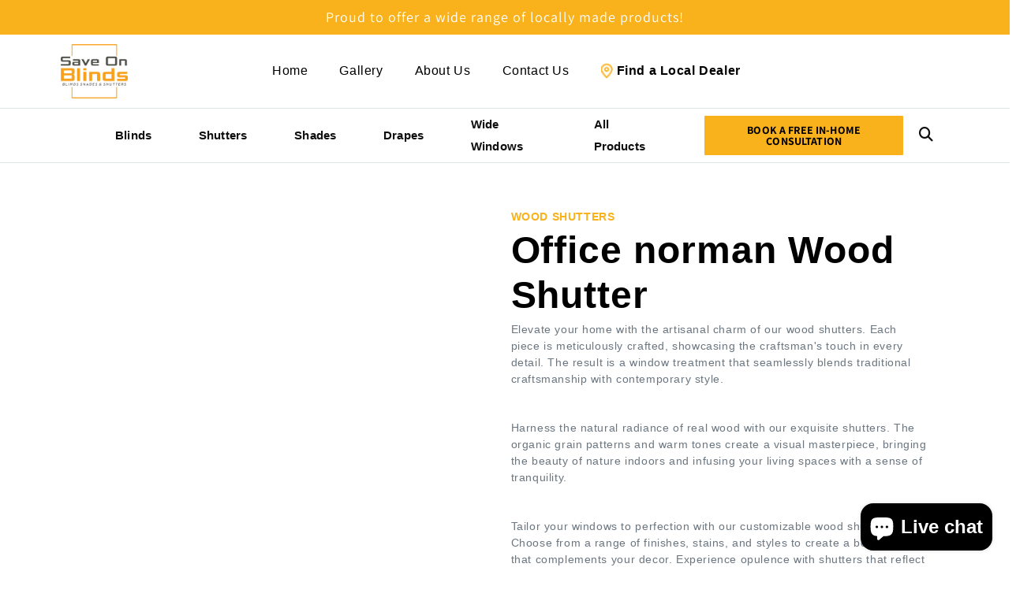

--- FILE ---
content_type: text/html; charset=utf-8
request_url: https://saveonblinds.com/products/office-norman-wood-shutter
body_size: 21652
content:
<!doctype html>
<html class="no-js" lang="en">
  <head>
    <meta charset="utf-8">
    <meta http-equiv="X-UA-Compatible" content="IE=edge">
    <meta name="viewport" content="width=device-width,initial-scale=1">
    <meta name="theme-color" content="">
    <!-- Google Tag Manager -->
<script>(function(w,d,s,l,i){w[l]=w[l]||[];w[l].push({'gtm.start':
new Date().getTime(),event:'gtm.js'});var f=d.getElementsByTagName(s)[0],
j=d.createElement(s),dl=l!='dataLayer'?'&l='+l:'';j.async=true;j.src=
'https://www.googletagmanager.com/gtm.js?id='+i+dl;f.parentNode.insertBefore(j,f);
})(window,document,'script','dataLayer','GTM-T26KWZJX');</script>
<!-- End Google Tag Manager →

    <link rel="canonical" href="https://saveonblinds.com/products/office-norman-wood-shutter">
    <link rel="preconnect" href="https://cdn.shopify.com" crossorigin>
      <!-- cdn link for fonts -->
    <link rel="stylesheet" href="https://cdnjs.cloudflare.com/ajax/libs/font-awesome/6.2.0/css/all.min.css">

    <!-- bootstrap css link  -->
    <link rel="stylesheet" href="https://cdn.jsdelivr.net/npm/bootstrap@5.2.3/dist/css/bootstrap.min.css">

    <!-- Link Swiper's CSS -->
    <link rel="stylesheet" href="https://cdn.jsdelivr.net/npm/swiper/swiper-bundle.min.css" /><link rel="preconnect" href="https://fonts.shopifycdn.com" crossorigin><title>
      Office norman Wood Shutter
 &ndash; Save On Blinds</title>

    
      <meta name="description" content="Elevate your home with the artisanal charm of our wood shutters. Each piece is meticulously crafted, showcasing the craftsman&#39;s touch in every detail. The result is a window treatment that seamlessly blends traditional craftsmanship with contemporary style. Harness the natural radiance of real wood with our exquisite s">
    

    

<meta property="og:site_name" content="Save On Blinds">
<meta property="og:url" content="https://saveonblinds.com/products/office-norman-wood-shutter">
<meta property="og:title" content="Office norman Wood Shutter">
<meta property="og:type" content="product">
<meta property="og:description" content="Elevate your home with the artisanal charm of our wood shutters. Each piece is meticulously crafted, showcasing the craftsman&#39;s touch in every detail. The result is a window treatment that seamlessly blends traditional craftsmanship with contemporary style. Harness the natural radiance of real wood with our exquisite s"><meta property="og:image" content="http://saveonblinds.com/cdn/shop/files/CopyofSaveOnBlinds_woodshutters_hiddentilt_creamshutter_office_Norman.png?v=1706975527">
  <meta property="og:image:secure_url" content="https://saveonblinds.com/cdn/shop/files/CopyofSaveOnBlinds_woodshutters_hiddentilt_creamshutter_office_Norman.png?v=1706975527">
  <meta property="og:image:width" content="1037">
  <meta property="og:image:height" content="568"><meta property="og:price:amount" content="10.00">
  <meta property="og:price:currency" content="CAD"><meta name="twitter:card" content="summary_large_image">
<meta name="twitter:title" content="Office norman Wood Shutter">
<meta name="twitter:description" content="Elevate your home with the artisanal charm of our wood shutters. Each piece is meticulously crafted, showcasing the craftsman&#39;s touch in every detail. The result is a window treatment that seamlessly blends traditional craftsmanship with contemporary style. Harness the natural radiance of real wood with our exquisite s">


    <script src="//saveonblinds.com/cdn/shop/t/5/assets/global.js?v=149496944046504657681691272442" defer="defer"></script>
    <script>window.performance && window.performance.mark && window.performance.mark('shopify.content_for_header.start');</script><meta name="google-site-verification" content="Ih1muif3i9879xU-lfzJGjQlWKYr_y5vYoPGDW1yuWo">
<meta id="shopify-digital-wallet" name="shopify-digital-wallet" content="/71435125017/digital_wallets/dialog">
<link rel="alternate" hreflang="x-default" href="https://saveonblinds.com/products/office-norman-wood-shutter">
<link rel="alternate" hreflang="en" href="https://saveonblinds.com/products/office-norman-wood-shutter">
<link rel="alternate" hreflang="fr" href="https://saveonblinds.com/fr/products/office-norman-wood-shutter">
<link rel="alternate" type="application/json+oembed" href="https://saveonblinds.com/products/office-norman-wood-shutter.oembed">
<script async="async" src="/checkouts/internal/preloads.js?locale=en-CA"></script>
<script id="shopify-features" type="application/json">{"accessToken":"1c8ed1810337854dc18e9ca1ff475048","betas":["rich-media-storefront-analytics"],"domain":"saveonblinds.com","predictiveSearch":true,"shopId":71435125017,"locale":"en"}</script>
<script>var Shopify = Shopify || {};
Shopify.shop = "styleco-blinds.myshopify.com";
Shopify.locale = "en";
Shopify.currency = {"active":"CAD","rate":"1.0"};
Shopify.country = "CA";
Shopify.theme = {"name":"Save On Blinds","id":156374073625,"schema_name":"Dawn","schema_version":"7.0.1","theme_store_id":887,"role":"main"};
Shopify.theme.handle = "null";
Shopify.theme.style = {"id":null,"handle":null};
Shopify.cdnHost = "saveonblinds.com/cdn";
Shopify.routes = Shopify.routes || {};
Shopify.routes.root = "/";</script>
<script type="module">!function(o){(o.Shopify=o.Shopify||{}).modules=!0}(window);</script>
<script>!function(o){function n(){var o=[];function n(){o.push(Array.prototype.slice.apply(arguments))}return n.q=o,n}var t=o.Shopify=o.Shopify||{};t.loadFeatures=n(),t.autoloadFeatures=n()}(window);</script>
<script id="shop-js-analytics" type="application/json">{"pageType":"product"}</script>
<script defer="defer" async type="module" src="//saveonblinds.com/cdn/shopifycloud/shop-js/modules/v2/client.init-shop-cart-sync_C5BV16lS.en.esm.js"></script>
<script defer="defer" async type="module" src="//saveonblinds.com/cdn/shopifycloud/shop-js/modules/v2/chunk.common_CygWptCX.esm.js"></script>
<script type="module">
  await import("//saveonblinds.com/cdn/shopifycloud/shop-js/modules/v2/client.init-shop-cart-sync_C5BV16lS.en.esm.js");
await import("//saveonblinds.com/cdn/shopifycloud/shop-js/modules/v2/chunk.common_CygWptCX.esm.js");

  window.Shopify.SignInWithShop?.initShopCartSync?.({"fedCMEnabled":true,"windoidEnabled":true});

</script>
<script>(function() {
  var isLoaded = false;
  function asyncLoad() {
    if (isLoaded) return;
    isLoaded = true;
    var urls = ["\/\/cdn.shopify.com\/proxy\/4a3025ce2639f84696b628099ee9e02ae127f0dadba1162d032d5a8a5e9d1288\/d11gyepaze0qmc.cloudfront.net\/assets\/js\/order-lookup-by-hulkapps.js?shop=styleco-blinds.myshopify.com\u0026sp-cache-control=cHVibGljLCBtYXgtYWdlPTkwMA","https:\/\/analyzely.gropulse.com\/js\/active.js?shop=styleco-blinds.myshopify.com"];
    for (var i = 0; i < urls.length; i++) {
      var s = document.createElement('script');
      s.type = 'text/javascript';
      s.async = true;
      s.src = urls[i];
      var x = document.getElementsByTagName('script')[0];
      x.parentNode.insertBefore(s, x);
    }
  };
  if(window.attachEvent) {
    window.attachEvent('onload', asyncLoad);
  } else {
    window.addEventListener('load', asyncLoad, false);
  }
})();</script>
<script id="__st">var __st={"a":71435125017,"offset":-18000,"reqid":"cb63a71f-84ba-43c5-bb79-865a73597649-1768832615","pageurl":"saveonblinds.com\/products\/office-norman-wood-shutter","u":"213cfcba67d8","p":"product","rtyp":"product","rid":9071574319385};</script>
<script>window.ShopifyPaypalV4VisibilityTracking = true;</script>
<script id="form-persister">!function(){'use strict';const t='contact',e='new_comment',n=[[t,t],['blogs',e],['comments',e],[t,'customer']],o='password',r='form_key',c=['recaptcha-v3-token','g-recaptcha-response','h-captcha-response',o],s=()=>{try{return window.sessionStorage}catch{return}},i='__shopify_v',u=t=>t.elements[r],a=function(){const t=[...n].map((([t,e])=>`form[action*='/${t}']:not([data-nocaptcha='true']) input[name='form_type'][value='${e}']`)).join(',');var e;return e=t,()=>e?[...document.querySelectorAll(e)].map((t=>t.form)):[]}();function m(t){const e=u(t);a().includes(t)&&(!e||!e.value)&&function(t){try{if(!s())return;!function(t){const e=s();if(!e)return;const n=u(t);if(!n)return;const o=n.value;o&&e.removeItem(o)}(t);const e=Array.from(Array(32),(()=>Math.random().toString(36)[2])).join('');!function(t,e){u(t)||t.append(Object.assign(document.createElement('input'),{type:'hidden',name:r})),t.elements[r].value=e}(t,e),function(t,e){const n=s();if(!n)return;const r=[...t.querySelectorAll(`input[type='${o}']`)].map((({name:t})=>t)),u=[...c,...r],a={};for(const[o,c]of new FormData(t).entries())u.includes(o)||(a[o]=c);n.setItem(e,JSON.stringify({[i]:1,action:t.action,data:a}))}(t,e)}catch(e){console.error('failed to persist form',e)}}(t)}const f=t=>{if('true'===t.dataset.persistBound)return;const e=function(t,e){const n=function(t){return'function'==typeof t.submit?t.submit:HTMLFormElement.prototype.submit}(t).bind(t);return function(){let t;return()=>{t||(t=!0,(()=>{try{e(),n()}catch(t){(t=>{console.error('form submit failed',t)})(t)}})(),setTimeout((()=>t=!1),250))}}()}(t,(()=>{m(t)}));!function(t,e){if('function'==typeof t.submit&&'function'==typeof e)try{t.submit=e}catch{}}(t,e),t.addEventListener('submit',(t=>{t.preventDefault(),e()})),t.dataset.persistBound='true'};!function(){function t(t){const e=(t=>{const e=t.target;return e instanceof HTMLFormElement?e:e&&e.form})(t);e&&m(e)}document.addEventListener('submit',t),document.addEventListener('DOMContentLoaded',(()=>{const e=a();for(const t of e)f(t);var n;n=document.body,new window.MutationObserver((t=>{for(const e of t)if('childList'===e.type&&e.addedNodes.length)for(const t of e.addedNodes)1===t.nodeType&&'FORM'===t.tagName&&a().includes(t)&&f(t)})).observe(n,{childList:!0,subtree:!0,attributes:!1}),document.removeEventListener('submit',t)}))}()}();</script>
<script integrity="sha256-4kQ18oKyAcykRKYeNunJcIwy7WH5gtpwJnB7kiuLZ1E=" data-source-attribution="shopify.loadfeatures" defer="defer" src="//saveonblinds.com/cdn/shopifycloud/storefront/assets/storefront/load_feature-a0a9edcb.js" crossorigin="anonymous"></script>
<script data-source-attribution="shopify.dynamic_checkout.dynamic.init">var Shopify=Shopify||{};Shopify.PaymentButton=Shopify.PaymentButton||{isStorefrontPortableWallets:!0,init:function(){window.Shopify.PaymentButton.init=function(){};var t=document.createElement("script");t.src="https://saveonblinds.com/cdn/shopifycloud/portable-wallets/latest/portable-wallets.en.js",t.type="module",document.head.appendChild(t)}};
</script>
<script data-source-attribution="shopify.dynamic_checkout.buyer_consent">
  function portableWalletsHideBuyerConsent(e){var t=document.getElementById("shopify-buyer-consent"),n=document.getElementById("shopify-subscription-policy-button");t&&n&&(t.classList.add("hidden"),t.setAttribute("aria-hidden","true"),n.removeEventListener("click",e))}function portableWalletsShowBuyerConsent(e){var t=document.getElementById("shopify-buyer-consent"),n=document.getElementById("shopify-subscription-policy-button");t&&n&&(t.classList.remove("hidden"),t.removeAttribute("aria-hidden"),n.addEventListener("click",e))}window.Shopify?.PaymentButton&&(window.Shopify.PaymentButton.hideBuyerConsent=portableWalletsHideBuyerConsent,window.Shopify.PaymentButton.showBuyerConsent=portableWalletsShowBuyerConsent);
</script>
<script data-source-attribution="shopify.dynamic_checkout.cart.bootstrap">document.addEventListener("DOMContentLoaded",(function(){function t(){return document.querySelector("shopify-accelerated-checkout-cart, shopify-accelerated-checkout")}if(t())Shopify.PaymentButton.init();else{new MutationObserver((function(e,n){t()&&(Shopify.PaymentButton.init(),n.disconnect())})).observe(document.body,{childList:!0,subtree:!0})}}));
</script>

<script>window.performance && window.performance.mark && window.performance.mark('shopify.content_for_header.end');</script>

     <link href="//saveonblinds.com/cdn/shop/t/5/assets/base.css?v=84398665936419192991706916341" rel="stylesheet" type="text/css" media="all" />
     <link href="//saveonblinds.com/cdn/shop/t/5/assets/about-us.css?v=11106301172383838421691272442" rel="stylesheet" type="text/css" media="all" />
     <link href="//saveonblinds.com/cdn/shop/t/5/assets/all-projects.css?v=15640749738960184861691272442" rel="stylesheet" type="text/css" media="all" />
     <link href="//saveonblinds.com/cdn/shop/t/5/assets/project-details.css?v=14853373985762469131707528137" rel="stylesheet" type="text/css" media="all" />
     <link href="//saveonblinds.com/cdn/shop/t/5/assets/blinds.css?v=31187565693023397801706919907" rel="stylesheet" type="text/css" media="all" />
     <link href="//saveonblinds.com/cdn/shop/t/5/assets/career.css?v=84055115272425565821691272442" rel="stylesheet" type="text/css" media="all" />
     <link href="//saveonblinds.com/cdn/shop/t/5/assets/gallery.css?v=120184872569319218201691272442" rel="stylesheet" type="text/css" media="all" />
     <link href="//saveonblinds.com/cdn/shop/t/5/assets/help-support.css?v=130370157396945794521691272442" rel="stylesheet" type="text/css" media="all" />
     <link href="//saveonblinds.com/cdn/shop/t/5/assets/home.css?v=133034241001322234931706917767" rel="stylesheet" type="text/css" media="all" />
     <link href="//saveonblinds.com/cdn/shop/t/5/assets/footer.css?v=123642083982604333131691272442" rel="stylesheet" type="text/css" media="all" />
     <link href="//saveonblinds.com/cdn/shop/t/5/assets/navbar.css?v=98350044063468974431706110224" rel="stylesheet" type="text/css" media="all" />
     <link href="//saveonblinds.com/cdn/shop/t/5/assets/our-products.css?v=143991270199462905971706823446" rel="stylesheet" type="text/css" media="all" />
     <link href="//saveonblinds.com/cdn/shop/t/5/assets/kg_custom.css?v=136715706520320944781706109846" rel="stylesheet" type="text/css" media="all" />
    <style data-shopify>
      @font-face {
  font-family: Assistant;
  font-weight: 400;
  font-style: normal;
  font-display: swap;
  src: url("//saveonblinds.com/cdn/fonts/assistant/assistant_n4.9120912a469cad1cc292572851508ca49d12e768.woff2") format("woff2"),
       url("//saveonblinds.com/cdn/fonts/assistant/assistant_n4.6e9875ce64e0fefcd3f4446b7ec9036b3ddd2985.woff") format("woff");
}

      @font-face {
  font-family: Assistant;
  font-weight: 700;
  font-style: normal;
  font-display: swap;
  src: url("//saveonblinds.com/cdn/fonts/assistant/assistant_n7.bf44452348ec8b8efa3aa3068825305886b1c83c.woff2") format("woff2"),
       url("//saveonblinds.com/cdn/fonts/assistant/assistant_n7.0c887fee83f6b3bda822f1150b912c72da0f7b64.woff") format("woff");
}

      
      
      @font-face {
  font-family: Assistant;
  font-weight: 400;
  font-style: normal;
  font-display: swap;
  src: url("//saveonblinds.com/cdn/fonts/assistant/assistant_n4.9120912a469cad1cc292572851508ca49d12e768.woff2") format("woff2"),
       url("//saveonblinds.com/cdn/fonts/assistant/assistant_n4.6e9875ce64e0fefcd3f4446b7ec9036b3ddd2985.woff") format("woff");
}


      :root {
        --font-body-family: Assistant, sans-serif;
        --font-body-style: normal;
        --font-body-weight: 400;
        --font-body-weight-bold: 700;

        --font-heading-family: Assistant, sans-serif;
        --font-heading-style: normal;
        --font-heading-weight: 400;

        --font-body-scale: 1.0;
        --font-heading-scale: 1.0;

/*         --color-base-text: 18, 18, 18; */
        --color-shadow: 18, 18, 18;
        --color-base-background-1: 255, 255, 255;
        --color-base-background-2: 243, 243, 243;
        --color-base-solid-button-labels: 255, 255, 255;
        --color-base-outline-button-labels: 18, 18, 18;
        --color-base-accent-1: 18, 18, 18;
        --color-base-accent-2: 249, 177, 28;
        --payment-terms-background-color: #ffffff;

        --gradient-base-background-1: #ffffff;
        --gradient-base-background-2: #f3f3f3;
        --gradient-base-accent-1: #121212;
        --gradient-base-accent-2: #f9b11c;

        --media-padding: px;
        --media-border-opacity: 0.05;
        --media-border-width: 1px;
        --media-radius: 0px;
        --media-shadow-opacity: 0.0;
        --media-shadow-horizontal-offset: 0px;
        --media-shadow-vertical-offset: 4px;
        --media-shadow-blur-radius: 5px;
        --media-shadow-visible: 0;

        --page-width: 120rem;
        --page-width-margin: 0rem;

        --product-card-image-padding: 0.0rem;
        --product-card-corner-radius: 0.0rem;
        --product-card-text-alignment: left;
        --product-card-border-width: 0.0rem;
        --product-card-border-opacity: 0.1;
        --product-card-shadow-opacity: 0.0;
        --product-card-shadow-visible: 0;
        --product-card-shadow-horizontal-offset: 0.0rem;
        --product-card-shadow-vertical-offset: 0.4rem;
        --product-card-shadow-blur-radius: 0.5rem;

        --collection-card-image-padding: 0.0rem;
        --collection-card-corner-radius: 0.0rem;
        --collection-card-text-alignment: left;
        --collection-card-border-width: 0.0rem;
        --collection-card-border-opacity: 0.1;
        --collection-card-shadow-opacity: 0.0;
        --collection-card-shadow-visible: 0;
        --collection-card-shadow-horizontal-offset: 0.0rem;
        --collection-card-shadow-vertical-offset: 0.4rem;
        --collection-card-shadow-blur-radius: 0.5rem;

        --blog-card-image-padding: 0.0rem;
        --blog-card-corner-radius: 0.0rem;
        --blog-card-text-alignment: left;
        --blog-card-border-width: 0.0rem;
        --blog-card-border-opacity: 0.1;
        --blog-card-shadow-opacity: 0.0;
        --blog-card-shadow-visible: 0;
        --blog-card-shadow-horizontal-offset: 0.0rem;
        --blog-card-shadow-vertical-offset: 0.4rem;
        --blog-card-shadow-blur-radius: 0.5rem;

        --badge-corner-radius: 4.0rem;

        --popup-border-width: 1px;
        --popup-border-opacity: 0.1;
        --popup-corner-radius: 0px;
        --popup-shadow-opacity: 0.0;
        --popup-shadow-horizontal-offset: 0px;
        --popup-shadow-vertical-offset: 4px;
        --popup-shadow-blur-radius: 5px;

        --drawer-border-width: 1px;
        --drawer-border-opacity: 0.1;
        --drawer-shadow-opacity: 0.0;
        --drawer-shadow-horizontal-offset: 0px;
        --drawer-shadow-vertical-offset: 4px;
        --drawer-shadow-blur-radius: 5px;

        --spacing-sections-desktop: 0px;
        --spacing-sections-mobile: 0px;

        --grid-desktop-vertical-spacing: 8px;
        --grid-desktop-horizontal-spacing: 8px;
        --grid-mobile-vertical-spacing: 4px;
        --grid-mobile-horizontal-spacing: 4px;

        --text-boxes-border-opacity: 0.1;
        --text-boxes-border-width: 0px;
        --text-boxes-radius: 0px;
        --text-boxes-shadow-opacity: 0.0;
        --text-boxes-shadow-visible: 0;
        --text-boxes-shadow-horizontal-offset: 0px;
        --text-boxes-shadow-vertical-offset: 4px;
        --text-boxes-shadow-blur-radius: 5px;

        --buttons-radius: 0px;
        --buttons-radius-outset: 0px;
        --buttons-border-width: 1px;
        --buttons-border-opacity: 1.0;
        --buttons-shadow-opacity: 0.0;
        --buttons-shadow-visible: 0;
        --buttons-shadow-horizontal-offset: 0px;
        --buttons-shadow-vertical-offset: 4px;
        --buttons-shadow-blur-radius: 5px;
        --buttons-border-offset: 0px;

        --inputs-radius: 0px;
        --inputs-border-width: 1px;
        --inputs-border-opacity: 0.55;
        --inputs-shadow-opacity: 0.0;
        --inputs-shadow-horizontal-offset: 0px;
        --inputs-margin-offset: 0px;
        --inputs-shadow-vertical-offset: 4px;
        --inputs-shadow-blur-radius: 5px;
        --inputs-radius-outset: 0px;

        --variant-pills-radius: 40px;
        --variant-pills-border-width: 1px;
        --variant-pills-border-opacity: 0.55;
        --variant-pills-shadow-opacity: 0.0;
        --variant-pills-shadow-horizontal-offset: 0px;
        --variant-pills-shadow-vertical-offset: 4px;
        --variant-pills-shadow-blur-radius: 5px;
      }

      *,
      *::before,
      *::after {
        box-sizing: inherit;
      }

      html {
        box-sizing: border-box;
        font-size: calc(var(--font-body-scale) * 62.5%);
        height: 100%;
      }

      body {
        display: grid;
        grid-template-rows: auto auto 1fr auto;
        grid-template-columns: 100%;
        min-height: 100%;
        margin: 0;
        font-size: 1.5rem;
        letter-spacing: 0.06rem;
        line-height: calc(1 + 0.8 / var(--font-body-scale));
        font-family: var(--font-body-family);
        font-style: var(--font-body-style);
        font-weight: var(--font-body-weight);
      }

      @media screen and (min-width: 750px) {
        body {
          font-size: 1.6rem;
        }
      }
    </style>

<!--     <link href="//saveonblinds.com/cdn/shop/t/5/assets/base.css?v=84398665936419192991706916341" rel="stylesheet" type="text/css" media="all" /> --><link rel="preload" as="font" href="//saveonblinds.com/cdn/fonts/assistant/assistant_n4.9120912a469cad1cc292572851508ca49d12e768.woff2" type="font/woff2" crossorigin><link rel="preload" as="font" href="//saveonblinds.com/cdn/fonts/assistant/assistant_n4.9120912a469cad1cc292572851508ca49d12e768.woff2" type="font/woff2" crossorigin><link rel="stylesheet" href="//saveonblinds.com/cdn/shop/t/5/assets/component-predictive-search.css?v=83512081251802922551691272442" media="print" onload="this.media='all'"><script>document.documentElement.className = document.documentElement.className.replace('no-js', 'js');
    if (Shopify.designMode) {
      document.documentElement.classList.add('shopify-design-mode');
    }
    </script>
  

<!-- BEGIN app block: shopify://apps/analyzely-google-analytics-4/blocks/analyzely/b3a3a697-6f42-4507-a5ae-c447f6da2c9d -->

  <!-- Global site tag (gtag.js) - Google Analytics -->
  <script
    async
    src="https://www.googletagmanager.com/gtag/js?id=G-SDB34V0JPX&l=analyzelyDataLayer"
  ></script>
  <script>
    // save analyzely data to session storage if available
    sessionStorage.setItem('groPulseAnalyzelyData', JSON.stringify({"serverSideEvent":{"measurementSecret":"JvbzxA1-SJOEDn6jFscodA","isEnable":true},"googleAccount":{"selectedAccount":"297527457","selectedProperty":"421525554"},"trackingConsent":{"isEnable":false},"dashboardAppEmbeddedStatus":false,"selectedDataLayer":["viewCategory","viewContent","search","addToCart","initiateCheckout","addShippingInfo","addPaymentInfo","purchase","refund"],"isTaxAdded":true,"isShippingAdded":true,"isManually":false,"_id":"659b197bf3df7dab8eab6372","shopName":"styleco-blinds.myshopify.com","__v":0,"analyticsVersion":"ga4","createdAt":"2024-01-07T21:36:59.620Z","isECActive":false,"measurementId":"G-SDB34V0JPX","updatedAt":"2024-01-07T21:37:48.448Z"}));

    const isGroPulseAnalyzelyWebPixelLoaded = Boolean(sessionStorage.getItem("isGroPulseAnalyzelyWebPixelLoaded"));

    window.analyzelyDataLayer = window.analyzelyDataLayer || [];
    function analyzelyGtag() {
      analyzelyDataLayer.push(arguments);
    }

    window.Shopify.loadFeatures([
      {
        name: "consent-tracking-api",
        version: "0.1"
      }
    ], (error) => {
      if (error) {
        throw error;
      }

      const analyzelyTrackingConsentStatus = false;

      if(!analyzelyTrackingConsentStatus){
        const event = new Event("analyzely_consent_set");
        window.dispatchEvent(event);
        return;
      }

      const isTrackingConsentGiven = Shopify.customerPrivacy.userCanBeTracked();
      if (isTrackingConsentGiven) {
        analyzelyGtag('consent', 'default', {
          'ad_storage': 'granted',
          'ad_user_data': 'granted',
          'ad_personalization': 'granted',
          'analytics_storage': 'granted'
        });
      }
      else{
        analyzelyGtag('consent', 'default', {
          'ad_storage': 'denied',
          'ad_user_data': 'denied',
          'ad_personalization': 'denied',
          'analytics_storage': 'denied'
        });
      }
      document.addEventListener("visitorConsentCollected", (event) => {
      if(event.detail.analyticsAllowed) {
        analyzelyGtag('consent', 'update', {
          'ad_storage': 'granted',
          'ad_user_data': 'granted',
          'ad_personalization': 'granted',
          'analytics_storage': 'granted'
        });
      }
      else {
        analyzelyGtag('consent', 'update', {
          'ad_storage': 'denied',
          'ad_user_data': 'denied',
          'ad_personalization': 'denied',
          'analytics_storage': 'denied'
        });
      }
      });
      const event = new Event("analyzely_consent_set");
      window.dispatchEvent(event);
    });

    window.addEventListener("analyzely_consent_set", () => {
      analyzelyGtag('js', new Date());
      analyzelyGtag('config', 'G-SDB34V0JPX');const analyzelyClientIdPromise = new Promise(resolve => {
          analyzelyGtag('get', 'G-SDB34V0JPX', 'client_id', resolve)
        });

        const analyzelySessionIdPromise = new Promise(resolve => {
          analyzelyGtag('get', 'G-SDB34V0JPX', 'session_id', resolve)
        });

        const analyzeyTokenSaveHandler = function(token, analyzelyClientId, analyzelySessionId) {
          localStorage.setItem('analyzely_sse', JSON.stringify({token, analyzelyClientId, analyzelySessionId}))
        }

        Promise.all([analyzelyClientIdPromise, analyzelySessionIdPromise]).then(([analyzelyClientId, analyzelySessionId]) => {
          fetch('/cart/update.js', {
            method: 'POST',
            headers: {
              'Content-Type': 'application/json'
            },
            body: JSON.stringify(
              {
                attributes: {
                  analyzely_sse: JSON.stringify(
                    {analyzelyClientId, analyzelySessionId}
                  )
                }
              }
            )
          }).then((response) => response.json()).then(({token}) => analyzeyTokenSaveHandler(token, analyzelyClientId, analyzelySessionId));
        });const startEvent = new Event("analyzely_start_tracking");
      if (document.readyState === "complete") {
        window.dispatchEvent(startEvent);
      } else {
        window.addEventListener("load", () => window.dispatchEvent(startEvent));
      }
    })
  </script>

  <script>
    window.analyzelyGtag = window.analyzelyGtag || function () {};
  </script>

    
      <script>

        window.addEventListener("analyzely_start_tracking", () => {
          (function() {
            let variantTitle = "";variantTitle = `Default Title`;const itemCategoryList = {};itemCategoryList['item_category'] = `All Products`;
              itemCategoryList['item_category2'] = "Shutters";let itemCategories = [];

            Object.values(itemCategoryList).forEach(singleitem => itemCategories.push(singleitem))

            itemCategories = itemCategories.join("/");


            analyzelyGtag('event', 'view_item', {
              "items": [
                {
                  item_id: "9071574319385",
                  item_name: `Office norman Wood Shutter`,
                  currency: Shopify.currency.active || ShopifyAnalytics.meta.currency,
                  item_brand: `Save On Blinds`,
                  item_category: itemCategories,
                  item_variant: variantTitle,
                  price: 10.0
                }
              ]
            });
          })()
        })
      </script>
    
  



<!-- END app block --><link href="https://cdn.shopify.com/extensions/019a5357-883c-7827-a1bf-ee1150e7f265/shopify-template-node-13/assets/consent-banner.css" rel="stylesheet" type="text/css" media="all">
<script src="https://cdn.shopify.com/extensions/7bc9bb47-adfa-4267-963e-cadee5096caf/inbox-1252/assets/inbox-chat-loader.js" type="text/javascript" defer="defer"></script>
<link href="https://monorail-edge.shopifysvc.com" rel="dns-prefetch">
<script>(function(){if ("sendBeacon" in navigator && "performance" in window) {try {var session_token_from_headers = performance.getEntriesByType('navigation')[0].serverTiming.find(x => x.name == '_s').description;} catch {var session_token_from_headers = undefined;}var session_cookie_matches = document.cookie.match(/_shopify_s=([^;]*)/);var session_token_from_cookie = session_cookie_matches && session_cookie_matches.length === 2 ? session_cookie_matches[1] : "";var session_token = session_token_from_headers || session_token_from_cookie || "";function handle_abandonment_event(e) {var entries = performance.getEntries().filter(function(entry) {return /monorail-edge.shopifysvc.com/.test(entry.name);});if (!window.abandonment_tracked && entries.length === 0) {window.abandonment_tracked = true;var currentMs = Date.now();var navigation_start = performance.timing.navigationStart;var payload = {shop_id: 71435125017,url: window.location.href,navigation_start,duration: currentMs - navigation_start,session_token,page_type: "product"};window.navigator.sendBeacon("https://monorail-edge.shopifysvc.com/v1/produce", JSON.stringify({schema_id: "online_store_buyer_site_abandonment/1.1",payload: payload,metadata: {event_created_at_ms: currentMs,event_sent_at_ms: currentMs}}));}}window.addEventListener('pagehide', handle_abandonment_event);}}());</script>
<script id="web-pixels-manager-setup">(function e(e,d,r,n,o){if(void 0===o&&(o={}),!Boolean(null===(a=null===(i=window.Shopify)||void 0===i?void 0:i.analytics)||void 0===a?void 0:a.replayQueue)){var i,a;window.Shopify=window.Shopify||{};var t=window.Shopify;t.analytics=t.analytics||{};var s=t.analytics;s.replayQueue=[],s.publish=function(e,d,r){return s.replayQueue.push([e,d,r]),!0};try{self.performance.mark("wpm:start")}catch(e){}var l=function(){var e={modern:/Edge?\/(1{2}[4-9]|1[2-9]\d|[2-9]\d{2}|\d{4,})\.\d+(\.\d+|)|Firefox\/(1{2}[4-9]|1[2-9]\d|[2-9]\d{2}|\d{4,})\.\d+(\.\d+|)|Chrom(ium|e)\/(9{2}|\d{3,})\.\d+(\.\d+|)|(Maci|X1{2}).+ Version\/(15\.\d+|(1[6-9]|[2-9]\d|\d{3,})\.\d+)([,.]\d+|)( \(\w+\)|)( Mobile\/\w+|) Safari\/|Chrome.+OPR\/(9{2}|\d{3,})\.\d+\.\d+|(CPU[ +]OS|iPhone[ +]OS|CPU[ +]iPhone|CPU IPhone OS|CPU iPad OS)[ +]+(15[._]\d+|(1[6-9]|[2-9]\d|\d{3,})[._]\d+)([._]\d+|)|Android:?[ /-](13[3-9]|1[4-9]\d|[2-9]\d{2}|\d{4,})(\.\d+|)(\.\d+|)|Android.+Firefox\/(13[5-9]|1[4-9]\d|[2-9]\d{2}|\d{4,})\.\d+(\.\d+|)|Android.+Chrom(ium|e)\/(13[3-9]|1[4-9]\d|[2-9]\d{2}|\d{4,})\.\d+(\.\d+|)|SamsungBrowser\/([2-9]\d|\d{3,})\.\d+/,legacy:/Edge?\/(1[6-9]|[2-9]\d|\d{3,})\.\d+(\.\d+|)|Firefox\/(5[4-9]|[6-9]\d|\d{3,})\.\d+(\.\d+|)|Chrom(ium|e)\/(5[1-9]|[6-9]\d|\d{3,})\.\d+(\.\d+|)([\d.]+$|.*Safari\/(?![\d.]+ Edge\/[\d.]+$))|(Maci|X1{2}).+ Version\/(10\.\d+|(1[1-9]|[2-9]\d|\d{3,})\.\d+)([,.]\d+|)( \(\w+\)|)( Mobile\/\w+|) Safari\/|Chrome.+OPR\/(3[89]|[4-9]\d|\d{3,})\.\d+\.\d+|(CPU[ +]OS|iPhone[ +]OS|CPU[ +]iPhone|CPU IPhone OS|CPU iPad OS)[ +]+(10[._]\d+|(1[1-9]|[2-9]\d|\d{3,})[._]\d+)([._]\d+|)|Android:?[ /-](13[3-9]|1[4-9]\d|[2-9]\d{2}|\d{4,})(\.\d+|)(\.\d+|)|Mobile Safari.+OPR\/([89]\d|\d{3,})\.\d+\.\d+|Android.+Firefox\/(13[5-9]|1[4-9]\d|[2-9]\d{2}|\d{4,})\.\d+(\.\d+|)|Android.+Chrom(ium|e)\/(13[3-9]|1[4-9]\d|[2-9]\d{2}|\d{4,})\.\d+(\.\d+|)|Android.+(UC? ?Browser|UCWEB|U3)[ /]?(15\.([5-9]|\d{2,})|(1[6-9]|[2-9]\d|\d{3,})\.\d+)\.\d+|SamsungBrowser\/(5\.\d+|([6-9]|\d{2,})\.\d+)|Android.+MQ{2}Browser\/(14(\.(9|\d{2,})|)|(1[5-9]|[2-9]\d|\d{3,})(\.\d+|))(\.\d+|)|K[Aa][Ii]OS\/(3\.\d+|([4-9]|\d{2,})\.\d+)(\.\d+|)/},d=e.modern,r=e.legacy,n=navigator.userAgent;return n.match(d)?"modern":n.match(r)?"legacy":"unknown"}(),u="modern"===l?"modern":"legacy",c=(null!=n?n:{modern:"",legacy:""})[u],f=function(e){return[e.baseUrl,"/wpm","/b",e.hashVersion,"modern"===e.buildTarget?"m":"l",".js"].join("")}({baseUrl:d,hashVersion:r,buildTarget:u}),m=function(e){var d=e.version,r=e.bundleTarget,n=e.surface,o=e.pageUrl,i=e.monorailEndpoint;return{emit:function(e){var a=e.status,t=e.errorMsg,s=(new Date).getTime(),l=JSON.stringify({metadata:{event_sent_at_ms:s},events:[{schema_id:"web_pixels_manager_load/3.1",payload:{version:d,bundle_target:r,page_url:o,status:a,surface:n,error_msg:t},metadata:{event_created_at_ms:s}}]});if(!i)return console&&console.warn&&console.warn("[Web Pixels Manager] No Monorail endpoint provided, skipping logging."),!1;try{return self.navigator.sendBeacon.bind(self.navigator)(i,l)}catch(e){}var u=new XMLHttpRequest;try{return u.open("POST",i,!0),u.setRequestHeader("Content-Type","text/plain"),u.send(l),!0}catch(e){return console&&console.warn&&console.warn("[Web Pixels Manager] Got an unhandled error while logging to Monorail."),!1}}}}({version:r,bundleTarget:l,surface:e.surface,pageUrl:self.location.href,monorailEndpoint:e.monorailEndpoint});try{o.browserTarget=l,function(e){var d=e.src,r=e.async,n=void 0===r||r,o=e.onload,i=e.onerror,a=e.sri,t=e.scriptDataAttributes,s=void 0===t?{}:t,l=document.createElement("script"),u=document.querySelector("head"),c=document.querySelector("body");if(l.async=n,l.src=d,a&&(l.integrity=a,l.crossOrigin="anonymous"),s)for(var f in s)if(Object.prototype.hasOwnProperty.call(s,f))try{l.dataset[f]=s[f]}catch(e){}if(o&&l.addEventListener("load",o),i&&l.addEventListener("error",i),u)u.appendChild(l);else{if(!c)throw new Error("Did not find a head or body element to append the script");c.appendChild(l)}}({src:f,async:!0,onload:function(){if(!function(){var e,d;return Boolean(null===(d=null===(e=window.Shopify)||void 0===e?void 0:e.analytics)||void 0===d?void 0:d.initialized)}()){var d=window.webPixelsManager.init(e)||void 0;if(d){var r=window.Shopify.analytics;r.replayQueue.forEach((function(e){var r=e[0],n=e[1],o=e[2];d.publishCustomEvent(r,n,o)})),r.replayQueue=[],r.publish=d.publishCustomEvent,r.visitor=d.visitor,r.initialized=!0}}},onerror:function(){return m.emit({status:"failed",errorMsg:"".concat(f," has failed to load")})},sri:function(e){var d=/^sha384-[A-Za-z0-9+/=]+$/;return"string"==typeof e&&d.test(e)}(c)?c:"",scriptDataAttributes:o}),m.emit({status:"loading"})}catch(e){m.emit({status:"failed",errorMsg:(null==e?void 0:e.message)||"Unknown error"})}}})({shopId: 71435125017,storefrontBaseUrl: "https://saveonblinds.com",extensionsBaseUrl: "https://extensions.shopifycdn.com/cdn/shopifycloud/web-pixels-manager",monorailEndpoint: "https://monorail-edge.shopifysvc.com/unstable/produce_batch",surface: "storefront-renderer",enabledBetaFlags: ["2dca8a86"],webPixelsConfigList: [{"id":"909869337","configuration":"{\"config\":\"{\\\"pixel_id\\\":\\\"GT-T9BTJ76\\\",\\\"gtag_events\\\":[{\\\"type\\\":\\\"purchase\\\",\\\"action_label\\\":\\\"MC-NK3V90KRVX\\\"},{\\\"type\\\":\\\"page_view\\\",\\\"action_label\\\":\\\"MC-NK3V90KRVX\\\"},{\\\"type\\\":\\\"view_item\\\",\\\"action_label\\\":\\\"MC-NK3V90KRVX\\\"}],\\\"enable_monitoring_mode\\\":false}\"}","eventPayloadVersion":"v1","runtimeContext":"OPEN","scriptVersion":"b2a88bafab3e21179ed38636efcd8a93","type":"APP","apiClientId":1780363,"privacyPurposes":[],"dataSharingAdjustments":{"protectedCustomerApprovalScopes":["read_customer_address","read_customer_email","read_customer_name","read_customer_personal_data","read_customer_phone"]}},{"id":"136249625","configuration":"{\"addToCartUrl\":\"https:\\\/\\\/analyzely.gropulse.com\\\/add_to_cart_receiver\",\"paymentInfoSubmittedUrl\":\"https:\\\/\\\/analyzely.gropulse.com\\\/payment_info_receiver\",\"shippingInfoSubmittedUrl\":\"https:\\\/\\\/analyzely.gropulse.com\\\/shipping_info_receiver\",\"shop\":\"styleco-blinds.myshopify.com\",\"apiKey\":\"393b3b4bb69acc2f58835a02f4aaa14b\"}","eventPayloadVersion":"v1","runtimeContext":"STRICT","scriptVersion":"9f9f9af0a4bfed3070b884ecbdee9345","type":"APP","apiClientId":7208304641,"privacyPurposes":["ANALYTICS","MARKETING","SALE_OF_DATA"],"dataSharingAdjustments":{"protectedCustomerApprovalScopes":["read_customer_personal_data"]}},{"id":"shopify-app-pixel","configuration":"{}","eventPayloadVersion":"v1","runtimeContext":"STRICT","scriptVersion":"0450","apiClientId":"shopify-pixel","type":"APP","privacyPurposes":["ANALYTICS","MARKETING"]},{"id":"shopify-custom-pixel","eventPayloadVersion":"v1","runtimeContext":"LAX","scriptVersion":"0450","apiClientId":"shopify-pixel","type":"CUSTOM","privacyPurposes":["ANALYTICS","MARKETING"]}],isMerchantRequest: false,initData: {"shop":{"name":"Save On Blinds","paymentSettings":{"currencyCode":"CAD"},"myshopifyDomain":"styleco-blinds.myshopify.com","countryCode":"CA","storefrontUrl":"https:\/\/saveonblinds.com"},"customer":null,"cart":null,"checkout":null,"productVariants":[{"price":{"amount":10.0,"currencyCode":"CAD"},"product":{"title":"Office norman Wood Shutter","vendor":"Save On Blinds","id":"9071574319385","untranslatedTitle":"Office norman Wood Shutter","url":"\/products\/office-norman-wood-shutter","type":"Office"},"id":"47915846697241","image":{"src":"\/\/saveonblinds.com\/cdn\/shop\/files\/CopyofSaveOnBlinds_woodshutters_hiddentilt_creamshutter_office_Norman.png?v=1706975527"},"sku":null,"title":"Default Title","untranslatedTitle":"Default Title"}],"purchasingCompany":null},},"https://saveonblinds.com/cdn","fcfee988w5aeb613cpc8e4bc33m6693e112",{"modern":"","legacy":""},{"shopId":"71435125017","storefrontBaseUrl":"https:\/\/saveonblinds.com","extensionBaseUrl":"https:\/\/extensions.shopifycdn.com\/cdn\/shopifycloud\/web-pixels-manager","surface":"storefront-renderer","enabledBetaFlags":"[\"2dca8a86\"]","isMerchantRequest":"false","hashVersion":"fcfee988w5aeb613cpc8e4bc33m6693e112","publish":"custom","events":"[[\"page_viewed\",{}],[\"product_viewed\",{\"productVariant\":{\"price\":{\"amount\":10.0,\"currencyCode\":\"CAD\"},\"product\":{\"title\":\"Office norman Wood Shutter\",\"vendor\":\"Save On Blinds\",\"id\":\"9071574319385\",\"untranslatedTitle\":\"Office norman Wood Shutter\",\"url\":\"\/products\/office-norman-wood-shutter\",\"type\":\"Office\"},\"id\":\"47915846697241\",\"image\":{\"src\":\"\/\/saveonblinds.com\/cdn\/shop\/files\/CopyofSaveOnBlinds_woodshutters_hiddentilt_creamshutter_office_Norman.png?v=1706975527\"},\"sku\":null,\"title\":\"Default Title\",\"untranslatedTitle\":\"Default Title\"}}]]"});</script><script>
  window.ShopifyAnalytics = window.ShopifyAnalytics || {};
  window.ShopifyAnalytics.meta = window.ShopifyAnalytics.meta || {};
  window.ShopifyAnalytics.meta.currency = 'CAD';
  var meta = {"product":{"id":9071574319385,"gid":"gid:\/\/shopify\/Product\/9071574319385","vendor":"Save On Blinds","type":"Office","handle":"office-norman-wood-shutter","variants":[{"id":47915846697241,"price":1000,"name":"Office norman Wood Shutter","public_title":null,"sku":null}],"remote":false},"page":{"pageType":"product","resourceType":"product","resourceId":9071574319385,"requestId":"cb63a71f-84ba-43c5-bb79-865a73597649-1768832615"}};
  for (var attr in meta) {
    window.ShopifyAnalytics.meta[attr] = meta[attr];
  }
</script>
<script class="analytics">
  (function () {
    var customDocumentWrite = function(content) {
      var jquery = null;

      if (window.jQuery) {
        jquery = window.jQuery;
      } else if (window.Checkout && window.Checkout.$) {
        jquery = window.Checkout.$;
      }

      if (jquery) {
        jquery('body').append(content);
      }
    };

    var hasLoggedConversion = function(token) {
      if (token) {
        return document.cookie.indexOf('loggedConversion=' + token) !== -1;
      }
      return false;
    }

    var setCookieIfConversion = function(token) {
      if (token) {
        var twoMonthsFromNow = new Date(Date.now());
        twoMonthsFromNow.setMonth(twoMonthsFromNow.getMonth() + 2);

        document.cookie = 'loggedConversion=' + token + '; expires=' + twoMonthsFromNow;
      }
    }

    var trekkie = window.ShopifyAnalytics.lib = window.trekkie = window.trekkie || [];
    if (trekkie.integrations) {
      return;
    }
    trekkie.methods = [
      'identify',
      'page',
      'ready',
      'track',
      'trackForm',
      'trackLink'
    ];
    trekkie.factory = function(method) {
      return function() {
        var args = Array.prototype.slice.call(arguments);
        args.unshift(method);
        trekkie.push(args);
        return trekkie;
      };
    };
    for (var i = 0; i < trekkie.methods.length; i++) {
      var key = trekkie.methods[i];
      trekkie[key] = trekkie.factory(key);
    }
    trekkie.load = function(config) {
      trekkie.config = config || {};
      trekkie.config.initialDocumentCookie = document.cookie;
      var first = document.getElementsByTagName('script')[0];
      var script = document.createElement('script');
      script.type = 'text/javascript';
      script.onerror = function(e) {
        var scriptFallback = document.createElement('script');
        scriptFallback.type = 'text/javascript';
        scriptFallback.onerror = function(error) {
                var Monorail = {
      produce: function produce(monorailDomain, schemaId, payload) {
        var currentMs = new Date().getTime();
        var event = {
          schema_id: schemaId,
          payload: payload,
          metadata: {
            event_created_at_ms: currentMs,
            event_sent_at_ms: currentMs
          }
        };
        return Monorail.sendRequest("https://" + monorailDomain + "/v1/produce", JSON.stringify(event));
      },
      sendRequest: function sendRequest(endpointUrl, payload) {
        // Try the sendBeacon API
        if (window && window.navigator && typeof window.navigator.sendBeacon === 'function' && typeof window.Blob === 'function' && !Monorail.isIos12()) {
          var blobData = new window.Blob([payload], {
            type: 'text/plain'
          });

          if (window.navigator.sendBeacon(endpointUrl, blobData)) {
            return true;
          } // sendBeacon was not successful

        } // XHR beacon

        var xhr = new XMLHttpRequest();

        try {
          xhr.open('POST', endpointUrl);
          xhr.setRequestHeader('Content-Type', 'text/plain');
          xhr.send(payload);
        } catch (e) {
          console.log(e);
        }

        return false;
      },
      isIos12: function isIos12() {
        return window.navigator.userAgent.lastIndexOf('iPhone; CPU iPhone OS 12_') !== -1 || window.navigator.userAgent.lastIndexOf('iPad; CPU OS 12_') !== -1;
      }
    };
    Monorail.produce('monorail-edge.shopifysvc.com',
      'trekkie_storefront_load_errors/1.1',
      {shop_id: 71435125017,
      theme_id: 156374073625,
      app_name: "storefront",
      context_url: window.location.href,
      source_url: "//saveonblinds.com/cdn/s/trekkie.storefront.cd680fe47e6c39ca5d5df5f0a32d569bc48c0f27.min.js"});

        };
        scriptFallback.async = true;
        scriptFallback.src = '//saveonblinds.com/cdn/s/trekkie.storefront.cd680fe47e6c39ca5d5df5f0a32d569bc48c0f27.min.js';
        first.parentNode.insertBefore(scriptFallback, first);
      };
      script.async = true;
      script.src = '//saveonblinds.com/cdn/s/trekkie.storefront.cd680fe47e6c39ca5d5df5f0a32d569bc48c0f27.min.js';
      first.parentNode.insertBefore(script, first);
    };
    trekkie.load(
      {"Trekkie":{"appName":"storefront","development":false,"defaultAttributes":{"shopId":71435125017,"isMerchantRequest":null,"themeId":156374073625,"themeCityHash":"3144303986337640938","contentLanguage":"en","currency":"CAD","eventMetadataId":"6de7785c-b56e-4792-86ad-3f2d36c54139"},"isServerSideCookieWritingEnabled":true,"monorailRegion":"shop_domain","enabledBetaFlags":["65f19447"]},"Session Attribution":{},"S2S":{"facebookCapiEnabled":false,"source":"trekkie-storefront-renderer","apiClientId":580111}}
    );

    var loaded = false;
    trekkie.ready(function() {
      if (loaded) return;
      loaded = true;

      window.ShopifyAnalytics.lib = window.trekkie;

      var originalDocumentWrite = document.write;
      document.write = customDocumentWrite;
      try { window.ShopifyAnalytics.merchantGoogleAnalytics.call(this); } catch(error) {};
      document.write = originalDocumentWrite;

      window.ShopifyAnalytics.lib.page(null,{"pageType":"product","resourceType":"product","resourceId":9071574319385,"requestId":"cb63a71f-84ba-43c5-bb79-865a73597649-1768832615","shopifyEmitted":true});

      var match = window.location.pathname.match(/checkouts\/(.+)\/(thank_you|post_purchase)/)
      var token = match? match[1]: undefined;
      if (!hasLoggedConversion(token)) {
        setCookieIfConversion(token);
        window.ShopifyAnalytics.lib.track("Viewed Product",{"currency":"CAD","variantId":47915846697241,"productId":9071574319385,"productGid":"gid:\/\/shopify\/Product\/9071574319385","name":"Office norman Wood Shutter","price":"10.00","sku":null,"brand":"Save On Blinds","variant":null,"category":"Office","nonInteraction":true,"remote":false},undefined,undefined,{"shopifyEmitted":true});
      window.ShopifyAnalytics.lib.track("monorail:\/\/trekkie_storefront_viewed_product\/1.1",{"currency":"CAD","variantId":47915846697241,"productId":9071574319385,"productGid":"gid:\/\/shopify\/Product\/9071574319385","name":"Office norman Wood Shutter","price":"10.00","sku":null,"brand":"Save On Blinds","variant":null,"category":"Office","nonInteraction":true,"remote":false,"referer":"https:\/\/saveonblinds.com\/products\/office-norman-wood-shutter"});
      }
    });


        var eventsListenerScript = document.createElement('script');
        eventsListenerScript.async = true;
        eventsListenerScript.src = "//saveonblinds.com/cdn/shopifycloud/storefront/assets/shop_events_listener-3da45d37.js";
        document.getElementsByTagName('head')[0].appendChild(eventsListenerScript);

})();</script>
<script
  defer
  src="https://saveonblinds.com/cdn/shopifycloud/perf-kit/shopify-perf-kit-3.0.4.min.js"
  data-application="storefront-renderer"
  data-shop-id="71435125017"
  data-render-region="gcp-us-central1"
  data-page-type="product"
  data-theme-instance-id="156374073625"
  data-theme-name="Dawn"
  data-theme-version="7.0.1"
  data-monorail-region="shop_domain"
  data-resource-timing-sampling-rate="10"
  data-shs="true"
  data-shs-beacon="true"
  data-shs-export-with-fetch="true"
  data-shs-logs-sample-rate="1"
  data-shs-beacon-endpoint="https://saveonblinds.com/api/collect"
></script>
</head>

  <body class="gradient ">
    <!-- Google Tag Manager (noscript) -->
<noscript><iframe src="https://www.googletagmanager.com/ns.html?id=GTM-T26KWZJX"
height="0" width="0" style="display:none;visibility:hidden"></iframe></noscript>
<!-- End Google Tag Manager (noscript) -->

    <a class="skip-to-content-link button visually-hidden" href="#MainContent">
      Skip to content
    </a>
      
<div id="shopify-section-announcement-bar" class="shopify-section"><div class="announcement-bar color-accent-2 gradient" role="region" aria-label="Announcement" ><div class="page-width">
                <p class="announcement-bar__message center h5">
                  Proud to offer a wide range of locally made products!
</p>
              </div></div>
<style> #shopify-section-announcement-bar .h5 {font-size: 18px;} </style></div>
    <div id="shopify-section-new-header" class="shopify-section"><style>
  #postal-code-input {
        width: 17rem;
  }
  @media only screen and (max-width: 450px){
#shopify-section-new-header .all-navbar .main-nav .top-nav .top-menu .phone {
    position: fixed;
    top: 1rem !important;
    right: 0rem !important;
    margin-left: 9rem !important;
}
    #shopify-section-new-header .main-nav .top-nav .top-menu .fd-location {
    position: absolute;
    top: 0.3rem !important;
    right: -57rem !important;
}
    .all-navbar .main-nav .top-nav .top-menu .fd-location li a {
    font-size: 10px !important;
}
  }
</style>
 <header class="all-navbar">

            <div class="mbl-menu-btn">
                <i class="fa-solid fa-bars"></i>
            </div>
            <div class="mbl-logo">
                <a href="https://styleco-blinds.myshopify.com/">
                    <img src="//saveonblinds.com/cdn/shop/files/techasaAsset_4.png?v=1691337681" alt="">
                </a>    
            </div>

            <!-- 1st row -->

            <div class="main-nav">
                <div class="close-nav">
                    <i class="fa-solid fa-xmark"></i>
                </div>
                <div class="row top-nav">

                    <!-- 1st column -->
                    <div class="col-lg-3 logo">
                        <a href="https://styleco-blinds.myshopify.com/">
                            <img src="//saveonblinds.com/cdn/shop/files/techasaAsset_4.png?v=1691337681" alt="">
                        </a>
                    </div>

                    <!-- 2nd column -->
                    <div class="col-lg-9 top-menu">
                        <ul>
                          
                            <li>
                                <a class="links" href="/">Home</a>
                            </li>
                            
                            <li>
                                <a class="links" href="/pages/gallery">Gallery</a>
                            </li>
                            
                            <li>
                                <a class="links" href="/pages/about-us">About Us</a>
                            </li>
                            
                            <li>
                                <a class="links" href="/pages/contact-us">Contact Us</a>
                            </li>
                            
                        </ul>
                        <div class="phone">
                            
                            <li>
                            <!-- Phone number display -->
                                <a style="display: flex;" href="#"> 
                              
                              
                              <img src="https://cdn.shopify.com/s/files/1/0714/3512/5017/files/phone.png?v=1675667608" alt=""><div class="phone-number-display">1.613.900.1971</div></a>
                              <!-- Input field for postal code -->
                              <label for="postal-code-input">Change Location:</label>
                              <input type="text" id="postal-code-input" placeholder="Postal Code">
                              <button onclick="updatePhoneNumbers()">Go</button>
                            </li>
                          
                        </div>
                        <div class="fd-location">
                            <img src="https://cdn.shopify.com/s/files/1/0714/3512/5017/files/location.png?v=1675667608" alt="">
                            <li>
                                <a href="/pages/store-locator">Find a Local Dealer</a>
                            </li>
                        </div>
                    </div>
                </div>

                <!-- 2nd row  -->

                <div class="row sub-menu">

                    <div class="col-lg-12 menu-list">
                        <ul>
                          
                            <li>
                                <a href="/collections/blinds">Blinds</a>
                            </li>
                            
                            <li>
                                <a href="/collections/shutters">Shutters</a>
                            </li>
                            
                            <li>
                                <a href="/collections/shades">Shades</a>
                            </li>
                            
                            <li>
                                <a href="/collections/drapes">Drapes</a>
                            </li>
                            
                            <li>
                                <a href="/collections/wide-window-solutions">Wide Windows</a>
                            </li>
                            
                            <li>
                                <a href="/pages/all-products-1">All Products</a>
                            </li>
                            
                             <a href="#consultation-form" class="booking-form-btn">
                               <button>BOOK A FREE IN-HOME CONSULTATION</button>
                            </a>
        
                            <div class="search-icon" href="">
                                <i class="fa-solid fa-magnifying-glass"></i>
                                <div class="sr-input">
                                    <form action="/search" method="get" role="search" class="search search-modal__form">
                  <div class="field">
                    <input class="search__input field__input"
                      id="Search-In-Modal-1"
                      type="search"
                      name="q"
                      value=""
                      placeholder="Search"role="combobox"
                        aria-expanded="false"
                        aria-owns="predictive-search-results-list"
                        aria-controls="predictive-search-results-list"
                        aria-haspopup="listbox"
                        aria-autocomplete="list"
                        autocorrect="off"
                        autocomplete="off"
                        autocapitalize="off"
                        spellcheck="false">
                    
                    <input type="hidden" name="options[prefix]" value="last">
                  
                  </div><div class="predictive-search predictive-search--header" tabindex="-1" data-predictive-search>
                      <div class="predictive-search__loading-state">
                        <svg aria-hidden="true" focusable="false" role="presentation" class="spinner" viewBox="0 0 66 66" xmlns="http://www.w3.org/2000/svg">
                          <circle class="path" fill="none" stroke-width="6" cx="33" cy="33" r="30"></circle>
                        </svg>
                      </div>
                    </div>

                    <span class="predictive-search-status visually-hidden" role="status" aria-hidden="true"></span></form>
                                </div>
                            </div>
                        </ul>
                    </div>

                </div>
            </div>

        </header>









<style> #shopify-section-new-header img {max-width: 40%;} @media (max-width: 990px) {#shopify-section-new-header .all-navbar .main-nav .top-nav .top-menu .phone {position: fixed; top: 2rem; right: 22rem; } #shopify-section-new-header .all-navbar .mbl-logo {top: 1.7rem; left: 6rem; width: 22%; }} @media only screen and (max-width: 450px) {#shopify-section-new-header img {max-width: 25%; padding-left: 3px; } #shopify-section-new-header .all-navbar .mbl-logo {top: 1rem; left: 4rem; width: 70%; } #shopify-section-new-header .all-navbar .main-nav .top-nav .top-menu .phone {position: fixed; top: 2rem; right: 16rem; } #shopify-section-new-header .main-nav .top-nav .top-menu .fd-location {position: absolute; top: 2.5rem !important; } #shopify-section-new-header a {font-size: 14px !important; }} </style></div>
    <div id="shopify-section-popupform" class="shopify-section">    <div id="consultation-form">
        <form method="post" action="/contact#contact_form" id="contact_form" accept-charset="UTF-8" class="contact-form"><input type="hidden" name="form_type" value="contact" /><input type="hidden" name="utf8" value="✓" />
          
            <div class="close-form">
               <i class="fa-solid fa-xmark"></i>
           </div>
            <h4>Request a FREE In-Home Consultation</h4>
            <span>We provide FREE in-home consultations to select cities across Canada</span>

            <div class="full-name">
                <input type="text" name="contact[first_name]" id="f-name" placeholder="First Name *" required>
                <input type="text" name="contact[last_name]" id="l-name" placeholder="Last Name *" required>
            </div>

            <div class="email-phone">
                <input type="email" name="contact[email]" id="email" placeholder="Email address *" required>
                <input type="phone" name="contact[phone]" id="phone" placeholder="Mobile Phone *" required>
            </div>

            <div class="zipcode-btn">
                <input type="code" name="contact[zipcode]" id="code" placeholder="Zip/Postal Code *" required>
                <button type="submit">
                    Request Now!
                </button>
            </div>
            <p><span>*</span></p>
        </form>
    </div>





</div>
    <main id="MainContent" class="content-for-layout focus-none" role="main" tabindex="-1">
      <div id="shopify-section-template--20325974016281__4ae22e90-f1c8-44b4-82f4-f4168ecdd2b5" class="shopify-section"><div class="project-details-section container-fluid">
        <div class="row all-content-prdt">
            <div class="col-lg-6 img-side">
                <img src="//saveonblinds.com/cdn/shop/files/CopyofSaveOnBlinds_woodshutters_hiddentilt_creamshutter_office_Norman_large.png?v=1706975527" alt="">
            </div>
            <div class="col-lg-6 text-side">
                <div class="prop">
                    
                      <li>WOOD SHUTTERS</li>
                    
                </div>
                <h1>Office norman Wood Shutter</h1>
                <div class="price">
                    <p>Starting from: <span>$10.00</span></p>
                </div>
                <p><p><span style="font-weight: 400;">Elevate your home with the artisanal charm of our wood shutters. Each piece is meticulously crafted, showcasing the craftsman's touch in every detail. The result is a window treatment that seamlessly blends traditional craftsmanship with contemporary style.</span></p>
<p><br></p>
<p><span style="font-weight: 400;">Harness the natural radiance of real wood with our exquisite shutters. The organic grain patterns and warm tones create a visual masterpiece, bringing the beauty of nature indoors and infusing your living spaces with a sense of tranquility.</span></p>
<p><br></p>
<p><span style="font-weight: 400;">Tailor your windows to perfection with our customizable wood shutters. Choose from a range of finishes, stains, and styles to create a bespoke look that complements your decor. Experience opulence with shutters that reflect your unique taste and personality.</span></p>
<p><br></p>
<p><span style="font-weight: 400;">Our wood shutters are not just a feast for the eyes; they are also built to last. Combining durability with aesthetic appeal, these shutters provide a long-lasting solution for your windows, ensuring both functionality and style.</span></p>
<p><br></p>
<p><span style="font-weight: 400;">Rediscover the joy of privacy with our wood shutters. The adjustable louvers allow you to control the level of openness, ensuring a sanctuary within your home. Experience a sense of seclusion without compromising on the beauty of your living spaces.</span></p>
<p><br></p>
<p> </p>
<p><br></p>
<script type="text/javascript" src="chrome-extension://lnbknopcbaaajalpagleljjonlblliim/inject.js"></script> <script src="chrome-extension://lnbknopcbaaajalpagleljjonlblliim/inject.js" type="text/javascript"></script> <script type="text/javascript" src="chrome-extension://lnbknopcbaaajalpagleljjonlblliim/inject.js"></script> <script src="chrome-extension://lnbknopcbaaajalpagleljjonlblliim/inject.js" type="text/javascript"></script>
<script type="text/javascript" src="chrome-extension://lnbknopcbaaajalpagleljjonlblliim/inject.js"></script></p>

                <label for="">Select Color</label><br>
                <select>
                    
                      <option value="47915846697241">Default Title</option>
                    
                </select>
                <div class="two-btn">
                    <a class="btn1 booking-form-btn"  href="#consultation-form">Book Free Consultation</a>
                    <a class="btn2" href="">Help Me Measure</a>
                </div>
            </div>
        </div>

        <div class="row content-prdt2">
            <div class="col-lg-6 text-cnt">
                <h4>Product Information</h4>
               
                  
                  <p>Discover the effortless elegance of our wood shutters. The clean lines and refined finishes make a subtle yet powerful statement, turning your windows into works of art that seamlessly blend with the overall aesthetic of your home</p>
                
               
            </div>
            <div class="col-lg-6 box-content">
                <h4>Product Usages</h4>
                <div class="inner-content">
                    <div class="arow-text">
                        
                        
                  <p><p><span style="font-weight: 400;">Immerse your home in a cocoon of warmth with our wood shutters. The fine craftsmanship and warm wood tones radiate coziness, transforming your windows into focal points that radiate both comfort and style.</span></p>
<p>&nbsp;</p></p>
                
                    </div>
                    
                </div>
            </div>
        </div>

    </div>





<style> #shopify-section-template--20325974016281__4ae22e90-f1c8-44b4-82f4-f4168ecdd2b5 .project-details-section .all-content-prdt .text-side select {display: none;} #shopify-section-template--20325974016281__4ae22e90-f1c8-44b4-82f4-f4168ecdd2b5 element.style {} #shopify-section-template--20325974016281__4ae22e90-f1c8-44b4-82f4-f4168ecdd2b5 .project-details-section .all-content-prdt .text-side label {display: none;} #shopify-section-template--20325974016281__4ae22e90-f1c8-44b4-82f4-f4168ecdd2b5 .project-details-section .all-content-prdt .text-side .two-btn .btn2 {display: none;} #shopify-section-template--20325974016281__4ae22e90-f1c8-44b4-82f4-f4168ecdd2b5 .project-details-section .all-content-prdt .text-side .two-btn {margin-top: 1rem;} </style></div><div id="shopify-section-template--20325974016281__cd6b550d-413d-4c7b-8937-b3302807dbca" class="shopify-section"><div class="after-styleco container-fluid">
        <div class="as-heading">
            <h4>Product Applications</h4>
        </div>


        <!-- 3rd row  -->

        <div class="row as-three-images">
            
            <div class="col-lg-4 three-img">
                <a href="">
                    <img class="mb-4" src="//saveonblinds.com/cdn/shop/files/CopyofSaveOnBlinds_woodshutters_hiddentilt_creamshutter_office_Norman_1024x1024.png?v=1706975527" alt="">
                </a>
            </div>
           
        </div>
    </div>






</div><div id="shopify-section-template--20325974016281__4bbcfad8-5531-4837-8706-21e53994ba98" class="shopify-section"><div style="background-image: url(https://cdn.shopify.com/s/files/1/0714/3512/5017/files/help-support-main.png?v=1675667614)" class="design-form container-fluid">
        <div class="dg-heading">
            <h4></h4>
          <h3>Get Your Free Design Guide Now</h3>
            <p>Provide your contact information and we'll be in touch via phone, email or text to send you your free design guide</p>
        </div>
        <form method="post" action="/contact#contact_form" id="contact_form" accept-charset="UTF-8" class="contact-form"><input type="hidden" name="form_type" value="contact" /><input type="hidden" name="utf8" value="✓" />
          
            <div class="all-input">
                <input type="text" name="contact[first_name]" id="f-name" placeholder="First Name" required>
                <input type="text" name="contact[last_name]" id="l-name" placeholder="Last Name" required>
                <input type="email" name="contact[email]" id="email" placeholder="Email address" required>
                <input type="phone" name="contact[phone]" id="phone" placeholder="Mobile Phone" required>
                <input type="code" name="contact[zipcode]" id="code" placeholder="Zip/Postal Code" required>
            </div>
             <div class="terms-check">
              <input type="checkbox" name="contact[This person viewed the brochure]" id="code" placeholder="" required>Agree to terms and conditions for brochure
             </div>
               <div class="view-btn">
                <button type="submit">
                    VIEW NOW
                </button>
              
            </div>
            <p><span>*</span>*All fields are required. to review out privacy policy</p>
        </form>
    </div>






</div><div id="shopify-section-template--20325974016281__8b8006d0-b8cd-4d7c-9b01-4eacc0bbe794" class="shopify-section"><div class="customer-review container-fluid">
         <div class="cr-heading">
            <img src="images/invet-coma.png" alt="">
            <h4>Customer’s Review</h4>
         </div>
        <!-- Swiper -->
        <div class="swiper mySwiper">
            <div class="swiper-wrapper">
                
              <div class="swiper-slide">
                    <p>Simply amazing! This is the most versatile, intuitive and high quality work I have ever seen! Very nice modern design, easy installation thanks to StyleCo team and first class support!</p>
                    <span>Matthew Olaoluwa</span>
                </div>
                
            </div>
            <!-- <div class="swiper-button-next"></div>
            <div class="swiper-button-prev"></div> -->
        </div>
    </div>






</div><div id="shopify-section-template--20325974016281__1ac33d85-91da-4fb8-bf8a-93dd70a6a890" class="shopify-section"> <div class="blinds-items-section container-fluid">

        <div class="blt-heading">
            <h2>Related Products</h2>
            <p>Inspire your style imagination</p>
        </div>

        <!-- 1st row -->
        <div class="row all-items-bld">
             
             
         </div>

        <div class="row all-blt-btn">
            <a href="/collections/all-products">View All Products</a>
        </div>
    </div>





</div><div id="shopify-section-template--20325974016281__004c801d-a220-4e1e-83c3-651ae4a44069" class="shopify-section"><div style="background-image: url(//saveonblinds.com/cdn/shop/files/contact_us_bg_1.png?v=1675667613)" class="contact-us-form container-fluid">
        <div class="cu-heading">
            <h3>Request a free In-Home or Virtual Consultation</h3>
            <p>We provide free in-home consultations and estimates within the Eastern Canada region.</p>
        </div>
        <form method="post" action="/contact#contact_form" id="contact_form" accept-charset="UTF-8" class="contact-form"><input type="hidden" name="form_type" value="contact" /><input type="hidden" name="utf8" value="✓" />
            <div class="full-name">
                <input type="text" name="contact[first_name]" id="f-name" placeholder="First Name" required>
                <input type="text" name="contact[last_name]" id="l-name" placeholder="Last Name" required>
            </div>

            <div class="email-phone">
                <input type="email" name="contact[email]" id="email" placeholder="Email address" required>
                <input type="phone" name="contact[phone]" id="phone" placeholder="Mobile Phone" required>
            </div>

            <div class="zipcode-btn">
                <input type="code" name="contact[zipcode]" id="code" placeholder="Zip/Postal Code" required>
                <button type="submit">
                    Request Now!
                </button>
              
            </div>
            <p><span>*</span>We have the experience in providing a comprehensive ran</p>
        </form>
    </div>







</div>
    </main>

    <div id="shopify-section-new-footer" class="shopify-section"><style>
  .icon-success {
    height: 20px;
  }
</style>
    <!-- footer section  -->

    <footer class="container-fluid">
        <div class="row all-footer-content">

            <!-- 1st column  -->
            <div class="col-lg-3 col-sm-12 logo-icons">
                <img src="//saveonblinds.com/cdn/shop/files/techasaAsset_4_d8f44271-9946-4453-8a8b-3e16006dc244.png?v=1706035753" alt="">

                <h6>Follow Us</h6> 
                <div class="social-icons"> 
                  <a href="https://www.facebook.com/saveonblinds">
                        <img src="https://cdn.shopify.com/s/files/1/0714/3512/5017/files/fb-icon.png?v=1675667608" alt="">
                    </a>
                  
                </div>
            </div>

            <!-- 2nd column -->
            <div class="col-lg-4 menu-list">
                <ul>
                  
                    <li>
                        <a href="/collections/blinds">Blinds</a>
                    </li>
                    
                    <li>
                        <a href="/collections/shutters">Shutters</a>
                    </li>
                    
                    <li>
                        <a href="/collections/shades">Shades</a>
                    </li>
                    
                    <li>
                        <a href="/collections/drapes">Drapes</a>
                    </li>
                    
                    <li>
                        <a href="/collections/wide-window-solutions">Wide Window Solutions</a>
                    </li>
                    
                </ul>

                <ul>
                  
                    <li>
                        <a href="/pages/gallery">Gallery</a>
                    </li>
                    
                    <li>
                        <a href="/pages/about-us">About Us</a>
                    </li>
                    
                    <li>
                        <a href="/pages/all-products-1">All Products</a>
                    </li>
                    
                    <li>
                        <a href="/pages/contact-us">Contact Us</a>
                    </li>
                    
                </ul>
            </div>

            <!-- 4th column -->
            <div class="col-lg-2 menu-list">
                <ul>
                   
                    <li>
                        <a href="/pages/help-support">Help & Support</a>
                    </li>
                  
                    <li>
                        <a href="/pages/faqs">FAQs</a>
                    </li>
                  
                    <li>
                        <a href="/pages/child-safety">Child Safety</a>
                    </li>
                  
                </ul>
            </div>

            <!-- 5th column  -->

            <div class="col-lg-3 contact-side-ft">
                <p></p>
                <a class="booking-form-btn ft-btn" href="#consultation-form">BOOK A FREE IN HOME CONSULTATION</a>
                <br>
                <label for=""></label> <br><form method="post" action="/contact#ContactFooter" id="ContactFooter" accept-charset="UTF-8" class="footer__newsletter newsletter-form"><input type="hidden" name="form_type" value="customer" /><input type="hidden" name="utf8" value="✓" /><input type="hidden" name="contact[tags]" value="newsletter">
              <div class="newsletter-form__field-wrapper">
                <div class="field">
                  <p>Book by Email:</p>
                   <a class="email" href="mailto:hello@saveonblinds.com">hello@saveonblinds.com</a>
<!--                   <input
                    id="NewsletterForm--new-footer"
                    type="email"
                    name="contact[email]"
                    class="field__input"
                    value=""
                    aria-required="true"
                    autocorrect="off"
                    autocapitalize="off"
                    autocomplete="email"
                    
                    placeholder="book@stylecoblinds.com"
                    required
                  >
                   -->
                  
                </div></div></form></div>
        </div>

        <div class="row copy-right">
            <div class="col-lg-6 cr-text">
                <p>Copyright © SaveOnBlinds 2024</p>
            </div>
            <div class="col-lg-6 link-side">
                <a href="/policies/privacy-policy">Privacy Policy</a>
                <a href="/policies/terms-of-service">Term and Conditions</a>
            </div>
        </div>
    </footer>









<style> #shopify-section-new-footer img {max-width: 90%;} #shopify-section-new-footer footer .all-footer-content .contact-side-ft .ft-btn {background-color: #f9b11c;} @media only screen and (max-width: 450px) {#shopify-section-new-footer footer .all-footer-content .contact-side-ft a {text-align: left; } #shopify-section-new-footer footer .copy-right {text-align: center; padding: 1rem 0% 2rem; background: #0f0f0f; color: #ffffff; } #shopify-section-new-footer footer .copy-right .link-side a {color: #ffffff; }} </style></div>

    <ul hidden>
      <li id="a11y-refresh-page-message">Choosing a selection results in a full page refresh.</li>
      <li id="a11y-new-window-message">Opens in a new window.</li>
    </ul>
    
    <!-- bootstrap js link  -->
    <script src="https://cdn.jsdelivr.net/npm/bootstrap@5.2.3/dist/js/bootstrap.bundle.min.js"></script>

    <!-- Swiper JS -->
    <script src="https://cdn.jsdelivr.net/npm/swiper/swiper-bundle.min.js"></script>
<script>
document.addEventListener('DOMContentLoaded', function() {
  // Define your locations and corresponding phone numbers
  var locations = [
    { name: 'Kingston', postalCodes: ['K7K', 'K7L', 'K7M', 'K7P'], phone: '1.613.900.1971' },
    { name: 'Brockville', postalCodes: ['K6V', 'K6T', 'K8R', 'K8N', 'K8P'], phone: '1.613.900.1971' },
    { name: 'Gananoque, Ontario', postalCodes: ['K7G'], phone: '1.613.900.1971' },
    { name: 'Perth, Ontario', postalCodes: ['K7H'], phone: '1.613.900.1971' },
    { name: 'Mississippi Mills, Ontario', postalCodes: ['K0A'], phone: '1.613.900.1971' },
    { name: 'Embrun, Ontario', postalCodes: ['K0A'], phone: '1.613.900.1971' },
    { name: 'Arnprior, Ontario', postalCodes: ['K0A','1G0'], phone: '1.613.900.1971' },
    { name: 'Kemptville, Ontario', postalCodes: ['K0G'], phone: '1.613.900.1971' },
    { name: 'Smiths Falls, Ontario', postalCodes: ['K7A'], phone: '1.613.900.1971' },
    { name: 'Napanee, Ontario', postalCodes: ['K7R','KOK'], phone: '1.613.900.1971' },
    { name: 'Sharbot Lake, Ontario', postalCodes: ['KOH'], phone: '1.613.900.1971' },
    { name: 'Carleton Place, Ontario', postalCodes: ['K7C'], phone: '1.613.900.1971' },
    { name: 'Belleville, Ontario', postalCodes: ['K8N', 'K8P', 'K8R'], phone: '1.613.900.1971' },
    { name: 'Cobourg, Ontario', postalCodes: ['K9A'], phone: '1.613.900.1971' },
    { name: 'Saskatoon, Saskatchewan', postalCodes: ['S7H', 'S7J', 'S7K', 'S7L', 'S7M', 'S7N', 'S7P', 'S7R','S7S', 'S7T', 'S7V'], phone: '1.306.988.0070' },
    { name: 'Davidson, Saskatchewan', postalCodes: ['S0G', '1A0'], phone: '1.613.900.1971' },
    { name: 'Regina, Saskatchewan', postalCodes: ['S4L', 'S4N', 'S4P', 'S4R', 'S4S', 'S4T', 'S4V', 'S4W', 'S4X', 'S4Y', 'S4Z'], phone: '1.613.900.1971' },
    { name: 'Moose jaw, Saskatchewan', postalCodes: ['S6H', 'S6J', 'S6K', 'S0H'], phone: '1.613.900.1971' },
    { name: 'Swift Current, Saskatchewan', postalCodes: ['S9H', 'S0N'], phone: '1.613.900.1971' },
    { name: 'Maple Creek, Saskatchewan ', postalCodes: ['1N0', 'S0N'], phone: '1.613.900.1971' },
  ];

function updateAllPhoneDisplays(phoneNumber) {
    // Get all elements with the class 'phone-number-display' and update them
    var phoneDisplays = document.querySelectorAll('.phone-number-display');
    phoneDisplays.forEach(function(display) {
      display.textContent = phoneNumber;
    });
  }

function findLocationAndUpdatePhoneNumbers(userInput) {
    var locationFound = false;
    var normalizedInput = userInput.toLowerCase();

    locations.forEach(location => {
        // Check if normalized userInput is a substring of the location name or matches a postal code
        var normalizedLocationName = location.name.toLowerCase();
        if (location.postalCodes.includes(userInput) || normalizedLocationName.includes(normalizedInput)) {
            updateAllPhoneDisplays(location.phone);
            locationFound = true;
        }
    });

    if (!locationFound) {
        updateAllPhoneDisplays('No phone number found for this input.');
    }
}

  window.updatePhoneNumbers = function() {
    var userInput = document.getElementById('postal-code-input').value.toUpperCase();
    findLocationAndUpdatePhoneNumbers(userInput);
  };

  // Optionally, you could also run a geolocation check here to set the default number
  // based on the user's location when the page loads.
});

</script> 

<script src="https://ajax.googleapis.com/ajax/libs/jquery/3.5.1/jquery.min.js"></script>
<script>
var collectionTags = {
    
    "all-products": [
        
        
        "SPECIALTY SHAPED SHUTTERS",
        
        
        
        "WOOD SHUTTERS",
        
        
        
        "WOOD SHUTTERS",
        
        
        
        "WOVEN WOOD SHADES",
        
        
        
        "COMPOSITE / VINYL",
        
        
        
        "COMPOSITE / VINYL",
        
        
        
        "COMPOSITE / VINYL",
        
        
        
        "WOOD SHUTTERS",
        
        
        
        "WOOD SHUTTERS",
        
        
        
        "VERTICAL BLINDS",
        
        
        
        "FAUX WOOD BLINDS",
        
        
        
        "DUAL / ZEBRA SHADES",
        
        
        
        "PANEL TRACKS",
        
        
        
        "DUAL / ZEBRA SHADES",
        
        
        
        "FAUX WOOD BLINDS",
        
        
        
        "COMPOSITE / VINYL",
        
        
        
        "COMPOSITE / VINYL",
        
        
        
        "COMPOSITE / VINYL",
        
        
        
        "VERTICAL BLINDS",
        
        
        
        "VERTICAL BLINDS",
        
        
        
        "VERTICAL BLINDS",
        
        
        
        "FAUX WOOD BLINDS",
        
        
        
        "FAUX WOOD BLINDS",
        
        
        
        "FAUX WOOD BLINDS",
        
        
        
        "FAUX WOOD BLINDS",
        
        
        
        "FAUX WOOD BLINDS",
        
        
        
        "WOOD BLINDS",
        
        
        
        "WOOD BLINDS",
        
        
        
        "WOOD BLINDS",
        
        
        
        "DUAL / ZEBRA SHADES",
        
        
        
        "CELLULAR SHADES",
        
        
        
        "ALLUSION / SMART DRAPE",
        
        
        
        "CELLULAR SHADES",
        
        
        
        "ALLUSION / SMART DRAPE",
        
        
        
        "ALLUSION / SMART DRAPE",
        
        
        
        "ALLUSION / SMART DRAPE",
        
        
        
        "ALLUSION / SMART DRAPE",
        
        
        
        "ALLUSION / SMART DRAPE",
        
        
        
        "DUAL / ZEBRA SHADES",
        
        
        
        "DUAL / ZEBRA SHADES",
        
        
        
        "DUAL / ZEBRA SHADES",
        
        
        
        "DUAL / ZEBRA SHADES",
        
        
        
        "DUAL / ZEBRA SHADES",
        
        
        
        "DUAL / ZEBRA SHADES",
        
        
        
        "DUAL / ZEBRA SHADES",
        
        
        
        "DUAL / ZEBRA SHADES",
        
        
        
        "DUAL / ZEBRA SHADES",
        
        
        
        "DUAL / ZEBRA SHADES",
        
        
        
        "VERTICAL BLINDS",
        
        
        
        "VERTICAL BLINDS",
        
        
    ],
    
    "blinds": [
        
        
        "WOOD BLINDS",
        
        
        
        "WOOD BLINDS",
        
        
        
        "WOOD BLINDS",
        
        
        
        "FAUX WOOD BLINDS",
        
        
        
        "FAUX WOOD BLINDS",
        
        
        
        "FAUX WOOD BLINDS",
        
        
        
        "FAUX WOOD BLINDS",
        
        
        
        "FAUX WOOD BLINDS",
        
        
        
        "FAUX WOOD BLINDS",
        
        
        
        "FAUX WOOD BLINDS",
        
        
        
        "FAUX WOOD BLINDS",
        
        
        
        "FAUX WOOD BLINDS",
        
        
        
        "FAUX WOOD BLINDS",
        
        
    ],
    
    "drapes": [
        
        
        "DRAPES",
        
        
        
        "DRAPES",
        
        
        
        "DRAPES",
        
        
        
        "DRAPES",
        
        
        
        "DRAPES",
        
        
        
        "DRAPES",
        
        
        
        "DRAPES",
        
        
        
        "DRAPES",
        
        
        
        "DRAPES",
        
        
        
        "DRAPES",
        
        
        
        "DRAPES",
        
        
        
        "DRAPES",
        
        
        
        "DRAPES",
        
        
        
        "DRAPES",
        
        
        
        "DRAPES",
        
        
        
        "DRAPES",
        
        
        
        "DRAPES",
        
        
        
        "DRAPES",
        
        
        
        "DRAPES",
        
        
        
        "DRAPES",
        
        
        
        "DRAPES",
        
        
        
        "DRAPES",
        
        
        
        "DRAPES",
        
        
        
        "DRAPES",
        
        
        
        "DRAPES",
        
        
    ],
    
    "shades": [
        
        
        "WOVEN WOOD SHADES",
        
        
        
        "WOVEN WOOD SHADES",
        
        
        
        "WOVEN WOOD SHADES",
        
        
        
        "WOVEN WOOD SHADES",
        
        
        
        "WOVEN WOOD SHADES",
        
        
        
        "WOVEN WOOD SHADES",
        
        
        
        "WOVEN WOOD SHADES",
        
        
        
        "WOVEN WOOD SHADES",
        
        
        
        "WOVEN WOOD SHADES",
        
        
        
        "WOVEN WOOD SHADES",
        
        
        
        "WOVEN WOOD SHADES",
        
        
        
        "WOVEN WOOD SHADES",
        
        
        
        "WOVEN WOOD SHADES",
        
        
        
        "WOVEN WOOD SHADES",
        
        
        
        "WOVEN WOOD SHADES",
        
        
        
        "WOVEN WOOD SHADES",
        
        
        
        "WOVEN WOOD SHADES",
        
        
        
        "WOVEN WOOD SHADES",
        
        
        
        "WOVEN WOOD SHADES",
        
        
        
        "WOVEN WOOD SHADES",
        
        
        
        "WOVEN WOOD SHADES",
        
        
        
        "WOVEN WOOD SHADES",
        
        
        
        "WOVEN WOOD SHADES",
        
        
        
        "SHEER SHADES",
        
        
        
        "SHEER SHADES",
        
        
        
        "SHEER SHADES",
        
        
        
        "SHEER SHADES",
        
        
        
        "SHEER SHADES",
        
        
        
        "SHEER SHADES",
        
        
        
        "SHEER SHADES",
        
        
        
        "SHEER SHADES",
        
        
        
        "SHEER SHADES",
        
        
        
        "SHEER SHADES",
        
        
        
        "SHEER SHADES",
        
        
        
        "SHEER SHADES",
        
        
        
        "ROMAN SHADES",
        
        
        
        "ROMAN SHADES",
        
        
        
        "ROMAN SHADES",
        
        
        
        "ROMAN SHADES",
        
        
        
        "ROMAN SHADES",
        
        
        
        "ROMAN SHADES",
        
        
        
        "ROMAN SHADES",
        
        
        
        "ROMAN SHADES",
        
        
        
        "ROMAN SHADES",
        
        
        
        "ROMAN SHADES",
        
        
        
        "ROMAN SHADES",
        
        
        
        "ROMAN SHADES",
        
        
        
        "ROMAN SHADES",
        
        
        
        "ROMAN SHADES",
        
        
        
        "ROMAN SHADES",
        
        
    ],
    
    "shutters": [
        
        
        "WOOD SHUTTERS",
        
        
        
        "WOOD SHUTTERS",
        
        
        
        "WOOD SHUTTERS",
        
        
        
        "WOOD SHUTTERS",
        
        
        
        "WOOD SHUTTERS",
        
        
        
        "WOOD SHUTTERS",
        
        
        
        "WOOD SHUTTERS",
        
        
        
        "WOOD SHUTTERS",
        
        
        
        "WOOD SHUTTERS",
        
        
        
        "WOOD SHUTTERS",
        
        
        
        "WOOD SHUTTERS",
        
        
        
        "WOOD SHUTTERS",
        
        
        
        "WOOD SHUTTERS",
        
        
        
        "WOOD SHUTTERS",
        
        
        
        "WOOD SHUTTERS",
        
        
        
        "WOOD SHUTTERS",
        
        
        
        "WOOD SHUTTERS",
        
        
        
        "WOOD SHUTTERS",
        
        
        
        "WOOD SHUTTERS",
        
        
        
        "WOOD SHUTTERS",
        
        
        
        "WOOD SHUTTERS",
        
        
        
        "WOOD SHUTTERS",
        
        
        
        "WOOD SHUTTERS",
        
        
        
        "WOOD SHUTTERS",
        
        
        
        "WOOD SHUTTERS",
        
        
        
        "WOOD SHUTTERS",
        
        
        
        "COMPOSITE / VINYL",
        
        
        
        "COMPOSITE / VINYL",
        
        
        
        "COMPOSITE / VINYL",
        
        
        
        "COMPOSITE / VINYL",
        
        
        
        "COMPOSITE / VINYL",
        
        
        
        "COMPOSITE / VINYL",
        
        
        
        "COMPOSITE / VINYL",
        
        
        
        "COMPOSITE / VINYL",
        
        
        
        "COMPOSITE / VINYL",
        
        
        
        "COMPOSITE / VINYL",
        
        
        
        "COMPOSITE / VINYL",
        
        
        
        "COMPOSITE / VINYL",
        
        
        
        "COMPOSITE / VINYL",
        
        
        
        "COMPOSITE / VINYL",
        
        
        
        "COMPOSITE / VINYL",
        
        
        
        "COMPOSITE / VINYL",
        
        
        
        "COMPOSITE / VINYL",
        
        
        
        "COMPOSITE / VINYL",
        
        
        
        "COMPOSITE / VINYL",
        
        
        
        "COMPOSITE / VINYL",
        
        
        
        "COMPOSITE / VINYL",
        
        
        
        "COMPOSITE / VINYL",
        
        
        
        "COMPOSITE / VINYL",
        
        
        
        "COMPOSITE / VINYL",
        
        
    ],
    
    "wide-window-solutions": [
        
        
        "ALLUSION / SMART DRAPE",
        
        
        
        "DRAPES",
        
        
        
        "DRAPES",
        
        
        
        "DRAPES",
        
        
        
        "DRAPES",
        
        
        
        "DRAPES",
        
        
        
        "DRAPES",
        
        
        
        "DRAPES",
        
        
        
        "DRAPES",
        
        
        
        "DRAPES",
        
        
        
        "DRAPES",
        
        
        
        "DRAPES",
        
        
        
        "DRAPES",
        
        
        
        "DRAPES",
        
        
        
        "DRAPES",
        
        
        
        "DRAPES",
        
        
        
        "DRAPES",
        
        
        
        "DRAPES",
        
        
        
        "DRAPES",
        
        
        
        "DRAPES",
        
        
        
        "DRAPES",
        
        
        
        "DRAPES",
        
        
        
        "DRAPES",
        
        
        
        "DRAPES",
        
        
        
        "DRAPES",
        
        
        
        "DRAPES",
        
        
        
        "ALLUSION / SMART DRAPE",
        
        
        
        "ALLUSION / SMART DRAPE",
        
        
        
        "ALLUSION / SMART DRAPE",
        
        
        
        "ALLUSION / SMART DRAPE",
        
        
        
        "ALLUSION / SMART DRAPE",
        
        
        
        "ALLUSION / SMART DRAPE",
        
        
        
        "ALLUSION / SMART DRAPE",
        
        
        
        "ALLUSION / SMART DRAPE",
        
        
        
        "ALLUSION / SMART DRAPE",
        
        
        
        "ALLUSION / SMART DRAPE",
        
        
        
        "ALLUSION / SMART DRAPE",
        
        
        
        "ALLUSION / SMART DRAPE",
        
        
        
        "ALLUSION / SMART DRAPE",
        
        
        
        "ALLUSION / SMART DRAPE",
        
        
        
        "ALLUSION / SMART DRAPE",
        
        
        
        "ALLUSION / SMART DRAPE",
        
        
        
        "ALLUSION / SMART DRAPE",
        
        
        
        "ALLUSION / SMART DRAPE",
        
        
        
        "ALLUSION / SMART DRAPE",
        
        
        
        "ALLUSION / SMART DRAPE",
        
        
        
        "ALLUSION / SMART DRAPE",
        
        
        
        "ALLUSION / SMART DRAPE",
        
        
        
        "ALLUSION / SMART DRAPE",
        
        
        
        "ALLUSION / SMART DRAPE",
        
        
    ],
    
};

$(document).ready(function(){
    $('#collection-select').change(function(){
        var collectionHandle = $(this).val();
        var tags = collectionTags[collectionHandle] || [];
        var uniqueTags = [...new Set(tags)];
        var tagsDropdown = $('#product-tag');
        tagsDropdown.empty();
        tagsDropdown.append($('<option>', { value: '', text: 'All' }));
        $.each(uniqueTags, function(i, tag) {
            tagsDropdown.append($('<option>', { value: tag, text: tag }));
        });
    }).trigger('change'); // Trigger change to populate on load if there's a selected collection
});
</script>
<script>
var collectionTagsAndTypes = {
    
    "all-products": {
        "tags": [
            
            
            "SPECIALTY SHAPED SHUTTERS",
            
            
            
            "WOOD SHUTTERS",
            
            
            
            "WOOD SHUTTERS",
            
            
            
            "WOVEN WOOD SHADES",
            
            
            
            "COMPOSITE / VINYL",
            
            
            
            "COMPOSITE / VINYL",
            
            
            
            "COMPOSITE / VINYL",
            
            
            
            "WOOD SHUTTERS",
            
            
            
            "WOOD SHUTTERS",
            
            
            
            "VERTICAL BLINDS",
            
            
            
            "FAUX WOOD BLINDS",
            
            
            
            "DUAL / ZEBRA SHADES",
            
            
            
            "PANEL TRACKS",
            
            
            
            "DUAL / ZEBRA SHADES",
            
            
            
            "FAUX WOOD BLINDS",
            
            
            
            "COMPOSITE / VINYL",
            
            
            
            "COMPOSITE / VINYL",
            
            
            
            "COMPOSITE / VINYL",
            
            
            
            "VERTICAL BLINDS",
            
            
            
            "VERTICAL BLINDS",
            
            
            
            "VERTICAL BLINDS",
            
            
            
            "FAUX WOOD BLINDS",
            
            
            
            "FAUX WOOD BLINDS",
            
            
            
            "FAUX WOOD BLINDS",
            
            
            
            "FAUX WOOD BLINDS",
            
            
            
            "FAUX WOOD BLINDS",
            
            
            
            "WOOD BLINDS",
            
            
            
            "WOOD BLINDS",
            
            
            
            "WOOD BLINDS",
            
            
            
            "DUAL / ZEBRA SHADES",
            
            
            
            "CELLULAR SHADES",
            
            
            
            "ALLUSION / SMART DRAPE",
            
            
            
            "CELLULAR SHADES",
            
            
            
            "ALLUSION / SMART DRAPE",
            
            
            
            "ALLUSION / SMART DRAPE",
            
            
            
            "ALLUSION / SMART DRAPE",
            
            
            
            "ALLUSION / SMART DRAPE",
            
            
            
            "ALLUSION / SMART DRAPE",
            
            
            
            "DUAL / ZEBRA SHADES",
            
            
            
            "DUAL / ZEBRA SHADES",
            
            
            
            "DUAL / ZEBRA SHADES",
            
            
            
            "DUAL / ZEBRA SHADES",
            
            
            
            "DUAL / ZEBRA SHADES",
            
            
            
            "DUAL / ZEBRA SHADES",
            
            
            
            "DUAL / ZEBRA SHADES",
            
            
            
            "DUAL / ZEBRA SHADES",
            
            
            
            "DUAL / ZEBRA SHADES",
            
            
            
            "DUAL / ZEBRA SHADES",
            
            
            
            "VERTICAL BLINDS",
            
            
            
            "VERTICAL BLINDS",
            
            
        ],
        "types": [
            
            "Other",
            
            "Diningroom",
            
            "Other",
            
            "Livingroom",
            
            "Other",
            
            "Other",
            
            "Other",
            
            "Other",
            
            "Livingroom",
            
            "Diningroom",
            
            "Livingroom",
            
            "Livingroom",
            
            "Diningroom",
            
            "Livingroom",
            
            "Laundryroom",
            
            "Bedroom",
            
            "Diningroom",
            
            "Bedroom",
            
            "Bathroom",
            
            "Diningroom",
            
            "Other",
            
            "Bathroom",
            
            "Bedroom",
            
            "Kitchen",
            
            "Livingroom",
            
            "Kitchen",
            
            "Sittingroom",
            
            "Diningroom",
            
            "Diningroom",
            
            "Diningroom",
            
            "Bedroom",
            
            "Livingroom",
            
            "Bedroom",
            
            "Livingroom",
            
            "Livingroom",
            
            "Livingroom",
            
            "Other",
            
            "Livingroom",
            
            "Bedroom",
            
            "Bedroom",
            
            "Bedroom",
            
            "Diningroom",
            
            "Diningroom",
            
            "Bedroom",
            
            "Other",
            
            "Bedroom",
            
            "Bedroom",
            
            "Livingroom",
            
            "Livingroom",
            
            "Bedroom",
            
        ]
    },
    
    "blinds": {
        "tags": [
            
            
            "WOOD BLINDS",
            
            
            
            "WOOD BLINDS",
            
            
            
            "WOOD BLINDS",
            
            
            
            "FAUX WOOD BLINDS",
            
            
            
            "FAUX WOOD BLINDS",
            
            
            
            "FAUX WOOD BLINDS",
            
            
            
            "FAUX WOOD BLINDS",
            
            
            
            "FAUX WOOD BLINDS",
            
            
            
            "FAUX WOOD BLINDS",
            
            
            
            "FAUX WOOD BLINDS",
            
            
            
            "FAUX WOOD BLINDS",
            
            
            
            "FAUX WOOD BLINDS",
            
            
            
            "FAUX WOOD BLINDS",
            
            
        ],
        "types": [
            
            "Sittingroom",
            
            "Diningroom",
            
            "Diningroom",
            
            "Kitchen",
            
            "Livingroom",
            
            "Livingroom",
            
            "Bathroom",
            
            "Diningroom",
            
            "Bedroom",
            
            "Kitchen",
            
            "Laundryroom",
            
            "Livingroom",
            
            "Livingroom",
            
        ]
    },
    
    "drapes": {
        "tags": [
            
            
            "DRAPES",
            
            
            
            "DRAPES",
            
            
            
            "DRAPES",
            
            
            
            "DRAPES",
            
            
            
            "DRAPES",
            
            
            
            "DRAPES",
            
            
            
            "DRAPES",
            
            
            
            "DRAPES",
            
            
            
            "DRAPES",
            
            
            
            "DRAPES",
            
            
            
            "DRAPES",
            
            
            
            "DRAPES",
            
            
            
            "DRAPES",
            
            
            
            "DRAPES",
            
            
            
            "DRAPES",
            
            
            
            "DRAPES",
            
            
            
            "DRAPES",
            
            
            
            "DRAPES",
            
            
            
            "DRAPES",
            
            
            
            "DRAPES",
            
            
            
            "DRAPES",
            
            
            
            "DRAPES",
            
            
            
            "DRAPES",
            
            
            
            "DRAPES",
            
            
            
            "DRAPES",
            
            
        ],
        "types": [
            
            "Livingroom",
            
            "Livingroom",
            
            "Office",
            
            "Childrenroom",
            
            "Childrenroom",
            
            "Childrenroom",
            
            "Laundryroom",
            
            "Diningroom",
            
            "Laundryroom",
            
            "Laundryroom",
            
            "Bedroom",
            
            "Bedroom",
            
            "Bedroom",
            
            "Livingroom",
            
            "Sittingroom",
            
            "Livingroom",
            
            "Diningroom",
            
            "Livingroom",
            
            "Livingroom",
            
            "Sittingroom",
            
            "Livingroom",
            
            "Livingroom",
            
            "Diningroom",
            
            "Livingroom",
            
            "Diningroom",
            
        ]
    },
    
    "shades": {
        "tags": [
            
            
            "WOVEN WOOD SHADES",
            
            
            
            "WOVEN WOOD SHADES",
            
            
            
            "WOVEN WOOD SHADES",
            
            
            
            "WOVEN WOOD SHADES",
            
            
            
            "WOVEN WOOD SHADES",
            
            
            
            "WOVEN WOOD SHADES",
            
            
            
            "WOVEN WOOD SHADES",
            
            
            
            "WOVEN WOOD SHADES",
            
            
            
            "WOVEN WOOD SHADES",
            
            
            
            "WOVEN WOOD SHADES",
            
            
            
            "WOVEN WOOD SHADES",
            
            
            
            "WOVEN WOOD SHADES",
            
            
            
            "WOVEN WOOD SHADES",
            
            
            
            "WOVEN WOOD SHADES",
            
            
            
            "WOVEN WOOD SHADES",
            
            
            
            "WOVEN WOOD SHADES",
            
            
            
            "WOVEN WOOD SHADES",
            
            
            
            "WOVEN WOOD SHADES",
            
            
            
            "WOVEN WOOD SHADES",
            
            
            
            "WOVEN WOOD SHADES",
            
            
            
            "WOVEN WOOD SHADES",
            
            
            
            "WOVEN WOOD SHADES",
            
            
            
            "WOVEN WOOD SHADES",
            
            
            
            "SHEER SHADES",
            
            
            
            "SHEER SHADES",
            
            
            
            "SHEER SHADES",
            
            
            
            "SHEER SHADES",
            
            
            
            "SHEER SHADES",
            
            
            
            "SHEER SHADES",
            
            
            
            "SHEER SHADES",
            
            
            
            "SHEER SHADES",
            
            
            
            "SHEER SHADES",
            
            
            
            "SHEER SHADES",
            
            
            
            "SHEER SHADES",
            
            
            
            "SHEER SHADES",
            
            
            
            "ROMAN SHADES",
            
            
            
            "ROMAN SHADES",
            
            
            
            "ROMAN SHADES",
            
            
            
            "ROMAN SHADES",
            
            
            
            "ROMAN SHADES",
            
            
            
            "ROMAN SHADES",
            
            
            
            "ROMAN SHADES",
            
            
            
            "ROMAN SHADES",
            
            
            
            "ROMAN SHADES",
            
            
            
            "ROMAN SHADES",
            
            
            
            "ROMAN SHADES",
            
            
            
            "ROMAN SHADES",
            
            
            
            "ROMAN SHADES",
            
            
            
            "ROMAN SHADES",
            
            
            
            "ROMAN SHADES",
            
            
        ],
        "types": [
            
            "Livingroom",
            
            "Diningroom",
            
            "Diningroom",
            
            "Livingroom",
            
            "Livingroom",
            
            "Livingroom",
            
            "Livingroom",
            
            "Livingroom",
            
            "Bedroom",
            
            "Diningroom",
            
            "Livingroom",
            
            "Livingroom",
            
            "Livingroom",
            
            "Livingroom",
            
            "Diningroom",
            
            "Other",
            
            "Livingroom",
            
            "Bedroom",
            
            "Livingroom",
            
            "Bedroom",
            
            "Kitchen",
            
            "Livingroom",
            
            "Bathroom",
            
            "Kitchen",
            
            "Kitchen",
            
            "Livingroom",
            
            "Livingroom",
            
            "Diningroom",
            
            "Bedroom",
            
            "Sittingroom",
            
            "Livingroom",
            
            "Livingroom",
            
            "Livingroom",
            
            "Livingroom",
            
            "Livingroom",
            
            "Livingroom",
            
            "Livingroom",
            
            "Diningroom",
            
            "Bedroom",
            
            "Livingroom",
            
            "Livingroom",
            
            "Sittingroom",
            
            "Bedroom",
            
            "Livingroom",
            
            "Livingroom",
            
            "Livingroom",
            
            "Livingroom",
            
            "Livingroom",
            
            "Sittingroom",
            
            "Diningroom",
            
        ]
    },
    
    "shutters": {
        "tags": [
            
            
            "WOOD SHUTTERS",
            
            
            
            "WOOD SHUTTERS",
            
            
            
            "WOOD SHUTTERS",
            
            
            
            "WOOD SHUTTERS",
            
            
            
            "WOOD SHUTTERS",
            
            
            
            "WOOD SHUTTERS",
            
            
            
            "WOOD SHUTTERS",
            
            
            
            "WOOD SHUTTERS",
            
            
            
            "WOOD SHUTTERS",
            
            
            
            "WOOD SHUTTERS",
            
            
            
            "WOOD SHUTTERS",
            
            
            
            "WOOD SHUTTERS",
            
            
            
            "WOOD SHUTTERS",
            
            
            
            "WOOD SHUTTERS",
            
            
            
            "WOOD SHUTTERS",
            
            
            
            "WOOD SHUTTERS",
            
            
            
            "WOOD SHUTTERS",
            
            
            
            "WOOD SHUTTERS",
            
            
            
            "WOOD SHUTTERS",
            
            
            
            "WOOD SHUTTERS",
            
            
            
            "WOOD SHUTTERS",
            
            
            
            "WOOD SHUTTERS",
            
            
            
            "WOOD SHUTTERS",
            
            
            
            "WOOD SHUTTERS",
            
            
            
            "WOOD SHUTTERS",
            
            
            
            "WOOD SHUTTERS",
            
            
            
            "COMPOSITE / VINYL",
            
            
            
            "COMPOSITE / VINYL",
            
            
            
            "COMPOSITE / VINYL",
            
            
            
            "COMPOSITE / VINYL",
            
            
            
            "COMPOSITE / VINYL",
            
            
            
            "COMPOSITE / VINYL",
            
            
            
            "COMPOSITE / VINYL",
            
            
            
            "COMPOSITE / VINYL",
            
            
            
            "COMPOSITE / VINYL",
            
            
            
            "COMPOSITE / VINYL",
            
            
            
            "COMPOSITE / VINYL",
            
            
            
            "COMPOSITE / VINYL",
            
            
            
            "COMPOSITE / VINYL",
            
            
            
            "COMPOSITE / VINYL",
            
            
            
            "COMPOSITE / VINYL",
            
            
            
            "COMPOSITE / VINYL",
            
            
            
            "COMPOSITE / VINYL",
            
            
            
            "COMPOSITE / VINYL",
            
            
            
            "COMPOSITE / VINYL",
            
            
            
            "COMPOSITE / VINYL",
            
            
            
            "COMPOSITE / VINYL",
            
            
            
            "COMPOSITE / VINYL",
            
            
            
            "COMPOSITE / VINYL",
            
            
            
            "COMPOSITE / VINYL",
            
            
        ],
        "types": [
            
            "Diningroom",
            
            "Other",
            
            "Livingroom",
            
            "Diningroom",
            
            "Diningroom",
            
            "Diningroom",
            
            "Other",
            
            "Other",
            
            "Other",
            
            "Livingroom",
            
            "Other",
            
            "Bedroom",
            
            "Bedroom",
            
            "Diningroom",
            
            "Other",
            
            "Other",
            
            "Diningroom",
            
            "Other",
            
            "Diningroom",
            
            "Livingroom",
            
            "Diningroom",
            
            "Bedroom",
            
            "Livingroom",
            
            "Office",
            
            "Other",
            
            "Laundryroom",
            
            "Diningroom",
            
            "Other",
            
            "Other",
            
            "Diningroom",
            
            "Bathroom",
            
            "Bathroom",
            
            "Other",
            
            "Diningroom",
            
            "Diningroom",
            
            "Other",
            
            "Other",
            
            "Diningroom",
            
            "Other",
            
            "Livingroom",
            
            "Bedroom",
            
            "Diningroom",
            
            "Other",
            
            "Livingroom",
            
            "Bedroom",
            
            "Kitchen",
            
            "Bathroom",
            
            "Bathroom",
            
            "Diningroom",
            
            "Diningroom",
            
        ]
    },
    
    "wide-window-solutions": {
        "tags": [
            
            
            "ALLUSION / SMART DRAPE",
            
            
            
            "DRAPES",
            
            
            
            "DRAPES",
            
            
            
            "DRAPES",
            
            
            
            "DRAPES",
            
            
            
            "DRAPES",
            
            
            
            "DRAPES",
            
            
            
            "DRAPES",
            
            
            
            "DRAPES",
            
            
            
            "DRAPES",
            
            
            
            "DRAPES",
            
            
            
            "DRAPES",
            
            
            
            "DRAPES",
            
            
            
            "DRAPES",
            
            
            
            "DRAPES",
            
            
            
            "DRAPES",
            
            
            
            "DRAPES",
            
            
            
            "DRAPES",
            
            
            
            "DRAPES",
            
            
            
            "DRAPES",
            
            
            
            "DRAPES",
            
            
            
            "DRAPES",
            
            
            
            "DRAPES",
            
            
            
            "DRAPES",
            
            
            
            "DRAPES",
            
            
            
            "DRAPES",
            
            
            
            "ALLUSION / SMART DRAPE",
            
            
            
            "ALLUSION / SMART DRAPE",
            
            
            
            "ALLUSION / SMART DRAPE",
            
            
            
            "ALLUSION / SMART DRAPE",
            
            
            
            "ALLUSION / SMART DRAPE",
            
            
            
            "ALLUSION / SMART DRAPE",
            
            
            
            "ALLUSION / SMART DRAPE",
            
            
            
            "ALLUSION / SMART DRAPE",
            
            
            
            "ALLUSION / SMART DRAPE",
            
            
            
            "ALLUSION / SMART DRAPE",
            
            
            
            "ALLUSION / SMART DRAPE",
            
            
            
            "ALLUSION / SMART DRAPE",
            
            
            
            "ALLUSION / SMART DRAPE",
            
            
            
            "ALLUSION / SMART DRAPE",
            
            
            
            "ALLUSION / SMART DRAPE",
            
            
            
            "ALLUSION / SMART DRAPE",
            
            
            
            "ALLUSION / SMART DRAPE",
            
            
            
            "ALLUSION / SMART DRAPE",
            
            
            
            "ALLUSION / SMART DRAPE",
            
            
            
            "ALLUSION / SMART DRAPE",
            
            
            
            "ALLUSION / SMART DRAPE",
            
            
            
            "ALLUSION / SMART DRAPE",
            
            
            
            "ALLUSION / SMART DRAPE",
            
            
            
            "ALLUSION / SMART DRAPE",
            
            
        ],
        "types": [
            
            "Livingroom",
            
            "Livingroom",
            
            "Livingroom",
            
            "Office",
            
            "Childrenroom",
            
            "Childrenroom",
            
            "Childrenroom",
            
            "Laundryroom",
            
            "Diningroom",
            
            "Laundryroom",
            
            "Laundryroom",
            
            "Bedroom",
            
            "Bedroom",
            
            "Bedroom",
            
            "Livingroom",
            
            "Sittingroom",
            
            "Livingroom",
            
            "Diningroom",
            
            "Livingroom",
            
            "Livingroom",
            
            "Sittingroom",
            
            "Livingroom",
            
            "Livingroom",
            
            "Diningroom",
            
            "Livingroom",
            
            "Diningroom",
            
            "Livingroom",
            
            "Livingroom",
            
            "Diningroom",
            
            "Laundryroom",
            
            "Laundryroom",
            
            "Other",
            
            "Diningroom",
            
            "Livingroom",
            
            "Livingroom",
            
            "Livingroom",
            
            "Other",
            
            "Livingroom",
            
            "Diningroom",
            
            "Livingroom",
            
            "Livingroom",
            
            "Other",
            
            "Other",
            
            "Other",
            
            "Other",
            
            "Diningroom",
            
            "Livingroom",
            
            "Other",
            
            "Bedroom",
            
            "Bedroom",
            
        ]
    },
    
};

$(document).ready(function(){
    function updateDropdowns(collectionHandle) {
        var data = collectionTagsAndTypes[collectionHandle] || {tags: [], types: []};
        var uniqueTags = [...new Set(data.tags)];
        var uniqueTypes = [...new Set(data.types)];
        
        var tagsDropdown = $('#product-tag');
        tagsDropdown.empty().append($('<option>', { value: '', text: 'All' }));
        $.each(uniqueTags, function(i, tag) {
            tagsDropdown.append($('<option>', { value: tag, text: tag }));
        });

        var typesDropdown = $('#product-type');
        typesDropdown.empty().append($('<option>', { value: '', text: 'All' }));
        $.each(uniqueTypes, function(i, type) {
            typesDropdown.append($('<option>', { value: type, text: type }));
        });
    }

    $('#collection-select').change(function(){
        updateDropdowns($(this).val());
    }).trigger('change'); // Trigger on load
});
</script>




    <script>
      window.shopUrl = 'https://saveonblinds.com';
      window.routes = {
        cart_add_url: '/cart/add',
        cart_change_url: '/cart/change',
        cart_update_url: '/cart/update',
        cart_url: '/cart',
        predictive_search_url: '/search/suggest'
      };

      window.cartStrings = {
        error: `There was an error while updating your cart. Please try again.`,
        quantityError: `You can only add [quantity] of this item to your cart.`
      }

      window.variantStrings = {
        addToCart: `Add to cart`,
        soldOut: `Sold out`,
        unavailable: `Unavailable`,
      }

      window.accessibilityStrings = {
        imageAvailable: `Image [index] is now available in gallery view`,
        shareSuccess: `Link copied to clipboard`,
        pauseSlideshow: `Pause slideshow`,
        playSlideshow: `Play slideshow`,
      }
    </script>
     <script src="//saveonblinds.com/cdn/shop/t/5/assets/stylco.js?v=180554775286106447641708020514"></script><script src="//saveonblinds.com/cdn/shop/t/5/assets/predictive-search.js?v=31278710863581584031691272442" defer="defer"></script><style>
        @media only screen and (max-width: 450px){
          .design-form form .view-btn button {
              margin-top: 2rem;
              position: unset;
          }
      }
      .kg-our-stockists h1.main-page-title.page-title {
        display: none;
      }
      .kg-our-stockists .rte .kg-heading.mania-heading,
      .kg-our-stockists .rte .mania-para{
          text-align: center;
      }
    </style>
  <style> .all-navbar .main-nav .sub-menu .menu-list ul li a {text-transform: none;} img {object-fit: cover; background-size: cover;} .blinds-main-section {background-size: cover;} .design-form {background-size: cover;} </style>
<div id="shopify-block-AUk05U0FWN01YWGw3e__1092553828153919622" class="shopify-block shopify-app-block"><div class="analyzely-consent-banner-wrapper" id="analyzely-consent-banner-wrapper">
    <div class="analyzely-consent-banner" id="analyzely-consent-banner"></div>
  </div>

  <script>

    (function() {

      const consentBannerSettingsFromMetafield = {"selectedRegionType":["all_regions"],"selectedRegion":["eu_region"],"bannerText":"This website uses cookies to ensure you get the best experience on our website.","privacyPolicyURL":"https://styleco-blinds.myshopify.com/policies/privacy-policy","acceptButtonText":"Accept","declineButtonText":"Decline","privacyPolicyLinkText":"Privacy Policy","privacyPolicyLinkColor":"#000000","bannerBackgroundColor":"#0e99f6","bannerTextColor":"#ffffff","acceptButtonBackgroundColor":"#ffffff","acceptButtonTextColor":"#000000","declineButtonBackgroundColor":"transparent","declineButtonTextColor":"#ffffff","shopName":"styleco-blinds.myshopify.com"};

// get variables from metafield
      const selectedRegionType = consentBannerSettingsFromMetafield ?. selectedRegionType;
      const selectedRegion = consentBannerSettingsFromMetafield ?. selectedRegion;
      const bannerText = consentBannerSettingsFromMetafield ?. bannerText;
      const privacyPolicyURL = consentBannerSettingsFromMetafield ?. privacyPolicyURL;
      const acceptButtonText = consentBannerSettingsFromMetafield ?. acceptButtonText;
      const declineButtonText = consentBannerSettingsFromMetafield ?. declineButtonText;
      const privacyPolicyLinkText = consentBannerSettingsFromMetafield ?. privacyPolicyLinkText;
      const privacyPolicyLinkColor = consentBannerSettingsFromMetafield ?. privacyPolicyLinkColor;
      const bannerBackgroundColor = consentBannerSettingsFromMetafield ?. bannerBackgroundColor;
      const bannerTextColor = consentBannerSettingsFromMetafield ?. bannerTextColor;
      const acceptButtonBackgroundColor = consentBannerSettingsFromMetafield ?. acceptButtonBackgroundColor;
      const acceptButtonTextColor = consentBannerSettingsFromMetafield ?. acceptButtonTextColor;
      const declineButtonBackgroundColor = consentBannerSettingsFromMetafield ?. declineButtonBackgroundColor;
      const declineButtonTextColor = consentBannerSettingsFromMetafield ?. declineButtonTextColor;

// get visitor continent
      async function getVisitorContinent() {
        const visitorContinentDataResponse = await fetch('https://get.geojs.io/v1/ip/geo.json');
        const visitorContinentJSON = await visitorContinentDataResponse.json();
        const visitorContinent = visitorContinentJSON ?. continent_code;
        return visitorContinent;
      }


// select banner HTML
      function getAnalyzeltCookieBannerWrapperElement() {
        return document.querySelector("#analyzely-consent-banner-wrapper");
      }
      function getAnalyzeltCookieBannerElement() {
        return document.querySelector("#analyzely-consent-banner");
      }

      function hideAnalyzelyCookieBanner() {
        getAnalyzeltCookieBannerWrapperElement().style.display = 'none';
      }

      function showAnalyzelyCookieBanner() {
        getAnalyzeltCookieBannerWrapperElement().style.display = 'block';
      }


// cookie banner accept button handler
      function analyzelyCookieBannerAcceptHandler() {
        window.Shopify.customerPrivacy.setTrackingConsent({
          "analytics": true,
          "marketing": true
        }, hideAnalyzelyCookieBanner);
      }

// cookie banner decline button handler
      function analyzelyCookieBannerDeclineHandler() {
        window.Shopify.customerPrivacy.setTrackingConsent({
          "analytics": false,
          "marketing": false
        }, hideAnalyzelyCookieBanner);
      }


// generate cookie banner
      function generateAnalyzelyCookieBanner() {

// apply styles
        const analyzelyConsentBannerCssRoot = document.querySelector(":root");
        analyzelyConsentBannerCssRoot.style.setProperty("--gp-consent-banner-accept-btn-bg-color", acceptButtonBackgroundColor);
        analyzelyConsentBannerCssRoot.style.setProperty("--gp-consent-banner-accept-btn-text-color", acceptButtonTextColor);
        analyzelyConsentBannerCssRoot.style.setProperty("--gp-consent-banner-decline-btn-bg-color", declineButtonBackgroundColor);
        analyzelyConsentBannerCssRoot.style.setProperty("--gp-consent-banner-decline-btn-text-color", declineButtonTextColor);
        analyzelyConsentBannerCssRoot.style.setProperty("--gp-consent-banner-bg-color", bannerBackgroundColor);
        analyzelyConsentBannerCssRoot.style.setProperty("--gp-consent-banner-text-color", bannerTextColor);
        analyzelyConsentBannerCssRoot.style.setProperty("--gp-consent-banner-privacy-link-text-color", privacyPolicyLinkColor);


// generate banner HTML
        const privacyPolicyLinkContent = privacyPolicyURL && privacyPolicyLinkText
          ? `
        <a
          class="analyzely-consent-banner__privacy-policy-link"
          href=${privacyPolicyURL}
          target="_blank"
          rel="noopener noreferrer"
        >
          ${privacyPolicyLinkText}
        </a>
        `
          : '';

        const declineButtonContent = declineButtonText
          ? `
      <button
        type="button"
        class="analyzely-consent-banner__decline-button"
        id="analyzely-consent-banner__decline-button"
      >
        ${declineButtonText}
      </button>
      `
          : '';
        const acceptButtonContent = acceptButtonText
          ? `
      <button
        type="button"
        class="analyzely-consent-banner__accept-button"
        id="analyzely-consent-banner__accept-button"
      >
        ${acceptButtonText}
      </button>
      `
          : '';

        const consentBannerContent = `
      <p class="analyzely-consent-banner__text-wrapper">
        ${bannerText}

       ${privacyPolicyLinkContent}
      </p>
      <div class="analyzely-consent-banner__button-wrapper">
        ${declineButtonContent}
        ${acceptButtonContent}
      </div>
      `;

// insert generated HTML into the banner
        getAnalyzeltCookieBannerElement().innerHTML = consentBannerContent;

        const declineButton = document.querySelector('#analyzely-consent-banner__decline-button');
        if (declineButton) {
          declineButton.addEventListener('click', analyzelyCookieBannerDeclineHandler);
        }

        const acceptButton = document.querySelector('#analyzely-consent-banner__accept-button');
        if (acceptButton) {
          acceptButton.addEventListener('click', analyzelyCookieBannerAcceptHandler);
        }

      }

// initialize cookie banner
      async function initAnalyzelyCookieBanner() {
          const customerTrackingConsentStatusLegacy = window.Shopify.customerPrivacy.getTrackingConsent();
          const customerTrackingConsentStatus = window.Shopify.customerPrivacy.currentVisitorConsent();

          if (customerTrackingConsentStatusLegacy === 'no_interaction' || (! customerTrackingConsentStatus ?. marketing && ! customerTrackingConsentStatus ?. analytics)) { // fetch visitor continent
            const visitorContinent = await getVisitorContinent();

            if (selectedRegionType[0] === "all_regions" || (selectedRegionType[0] === "specific_region" && selectedRegion[0] === "eu_region" && visitorContinent === "EU")) {
              generateAnalyzelyCookieBanner();
              showAnalyzelyCookieBanner();
            }
          }
      }

      window.Shopify.loadFeatures([
        {
          name: 'consent-tracking-api',
          version: '0.1'
        }
      ], function(error) {
        if (error) {
          console.log('customer privacy API error', error);
        }

        initAnalyzelyCookieBanner();
      });
    })();
  </script>



</div><div id="shopify-block-Aajk0TllTV2lJZTdoT__15683396631634586217" class="shopify-block shopify-app-block"><script
  id="chat-button-container"
  data-horizontal-position=bottom_right
  data-vertical-position=lowest
  data-icon=chat_bubble
  data-text=live_chat
  data-color=#000000
  data-secondary-color=#ffffff
  data-ternary-color=#6A6A6A
  
  data-domain=saveonblinds.com
  data-shop-domain=saveonblinds.com
  data-external-identifier=uK237XcwCMZu3EY634Hr2Ce0FJosyUsxtCsTYplIPCU
  
>
</script>


</div></body>
</html>


--- FILE ---
content_type: text/css
request_url: https://saveonblinds.com/cdn/shop/t/5/assets/about-us.css?v=11106301172383838421691272442
body_size: 713
content:
@import"https://fonts.googleapis.com/css2?family=Playfair+Display:wght@400;500;600;700;800;900&family=Questrial&display=swap";body{margin:0;padding:0;box-sizing:border-box;overflow-x:hidden}.intro-best-child-safety{background:#f5f5f5;padding:6rem 8% 2rem}.intro-best-child-safety .ibcs-content{align-items:center}.intro-best-child-safety .ibcs-content .ibcs-img img{width:95%}.intro-best-child-safety .ibcs-content .ibcs-text h4{font-family:Gilroy,sans-serif;font-style:normal;font-weight:500;font-size:32px;line-height:42px}.intro-best-child-safety .ibcs-content .ibcs-text p{font-family:Gilroy,sans-serif;font-style:normal;font-weight:500;font-size:16px;line-height:24px}.intro-best-child-safety .ibcs-content .ibcs-text .ibcs-btns{display:flex;gap:1rem;margin-top:4rem}.intro-best-child-safety .ibcs-content .ibcs-text .ibcs-btns .btn1{display:block;width:50%;background-color:#f9b11c;text-align:center;padding:1.5rem;text-decoration:none;color:#0f0f0f;font-family:Gilroy,sans-serif;font-style:normal;font-weight:600;font-size:18px;line-height:21px}.intro-best-child-safety .ibcs-content .ibcs-text .ibcs-btns .btn2{display:block;width:50%;background-color:#fff;text-align:center;padding:1.5rem;text-decoration:none;color:#0f0f0f;border:1px solid #0f0f0f;font-family:Gilroy,sans-serif;font-style:normal;font-weight:600;font-size:18px;line-height:21px}.blogs-details-section{background-size:100% 100%;padding:30rem 10rem}.blogs-details-section .blog-det-heading h1{font-family:Playfair Display,serif;font-style:normal;font-weight:700;font-size:64px;line-height:64px;color:#fff;letter-spacing:.02em}.blogs-details-section .blog-det-heading p{font-family:Gilroy,sans-serif;color:#fff;font-style:normal;font-weight:500;font-size:19px;width:40%;margin-top:1rem;line-height:21px}.blog-headings{padding:4rem 8%}.blog-headings .bh-all-content .bh-content h4{font-style:normal;font-weight:500;font-size:32px;line-height:38px;font-family:Gilroy,sans-serif}.blog-headings .bh-all-content .bh-content p{font-family:Gilroy,sans-serif;color:#6b7680;font-style:normal;font-weight:500;font-size:16px;line-height:24px;margin-top:1rem}.about-us{background-size:100% 100%}.about-us h1{color:#fff;font-style:normal;font-weight:700;font-size:56px;font-family:Playfair Display,serif;line-height:64px;text-align:center;padding:24rem 0;letter-spacing:.02em}.about-text{padding:4rem 8%}.about-text .content .all-text{margin:0 auto}.about-text .content .all-text h4{font-family:Gilroy,sans-serif;font-style:normal;font-weight:500;font-size:32px;line-height:38px}.about-text .content .all-text p{color:#6b7680;font-style:normal;font-weight:500;font-family:Gilroy,sans-serif;font-size:16px;line-height:24px;width:70%}.abt-details{padding:1rem 8%}.abt-details .abt-content .abt-all-content{position:relative}.abt-details .abt-content .abt-all-content img{width:100%}.abt-details .abt-content .abt-all-content h4{font-family:Gilroy,sans-serif;font-style:normal;font-weight:500;font-size:32px;line-height:38px;margin:1rem 0}.abt-details .abt-content .abt-all-content p{color:#6b7680;font-style:normal;font-weight:500;font-size:14px;line-height:21px;width:95%}.abt-details .abt-content .abt-all-content b{font-family:Gilroy,sans-serif;color:#f9b11c;font-style:normal;font-weight:600;font-size:32px;line-height:38px;display:block;top:2rem;left:2rem;position:absolute}.core-values{padding:4rem 8%}.core-values .cv-content .cv-heading h2{font-style:normal;font-weight:500;font-size:32px;line-height:38px;font-family:Gilroy,sans-serif}.core-values .cv-content .cv-all-text .cv-text{margin-bottom:2.5rem}.core-values .cv-content .cv-all-text .cv-text h6{font-family:Gilroy,sans-serif;font-style:normal;font-weight:600;font-size:21px;line-height:25px}.core-values .cv-content .cv-all-text .cv-text p{font-family:Gilroy,sans-serif;color:#6b7680;font-style:normal;font-weight:500;font-size:16px;line-height:21px}.partner-benefits{padding:4rem 8%;background:#f5f5f5}.partner-benefits .pb-content{width:100%}.partner-benefits .pb-content .text-side-pb{padding:6rem 0 0 6rem}.partner-benefits .pb-content .text-side-pb h4{font-family:Gilroy,sans-serif;font-style:normal;font-weight:500;width:60%;font-size:32px;line-height:38px}.partner-benefits .pb-content .text-side-pb p{font-family:Gilroy,sans-serif;color:#6b7680;font-style:normal;font-weight:500;font-size:16px;line-height:24px;width:40%}.partner-benefits .pb-content .text-side-pb a{background-color:#f9b11c;text-align:center;padding:1rem 2rem;text-decoration:none;color:#0f0f0f;font-family:Gilroy,sans-serif;font-style:normal;font-weight:600;font-size:18px;line-height:21px;margin-top:2rem;display:block;width:170px}.partner-benefits .pb-content .slide-side-pb .swiper{padding-bottom:4rem;width:100%}.partner-benefits .pb-content .slide-side-pb .swiper .swiper-wrapper .swiper-slide{background-color:#fff;padding:10rem 0rem 0 3.9rem;height:270px;position:relative}.partner-benefits .pb-content .slide-side-pb .swiper .swiper-wrapper .swiper-slide h6{font-family:Gilroy,sans-serif;font-style:normal;font-weight:500;font-size:19px;width:80%;line-height:22px}.partner-benefits .pb-content .slide-side-pb .swiper .swiper-wrapper .swiper-slide p{font-family:Gilroy,sans-serif;font-style:normal;font-weight:500;font-size:14px;width:70%;line-height:21px}.partner-benefits .pb-content .slide-side-pb .swiper .swiper-wrapper .swiper-slide img{position:absolute;top:0;right:5.5rem}.partner-benefits .pb-content .slide-side-pb .swiper .swiper-button-next:after{display:none}.partner-benefits .pb-content .slide-side-pb .swiper .swiper-button-prev:after{display:none}.partner-benefits .pb-content .slide-side-pb .swiper .swiper-button-next,.partner-benefits .pb-content .slide-side-pb .swiper .swiper-button-prev{position:relative;color:#f9b11c;background-color:#0f0f0f;padding:3rem;border-radius:50%;font-size:2rem}.partner-benefits .pb-content .slide-side-pb .swiper .swiper-button-next,.partner-benefits .pb-content .slide-side-pb .swiper .swiper-rtl .swiper-button-prev{right:-74rem;top:5.699rem;left:auto}.partner-benefits .pb-content .slide-side-pb .swiper .swiper-button-prev,.partner-benefits .pb-content .slide-side-pb .swiper .swiper-rtl .swiper-button-next{left:65rem;top:2rem;right:auto}@media only screen and (max-width: 1850px){.blogs-details-section{background-size:100% 100%;padding:28rem 10rem}.about-us h1{padding:22rem 0}.partner-benefits .pb-content .text-side-pb p{width:50%}.partner-benefits .pb-content .slide-side-pb .swiper{padding-bottom:4rem;width:90%}.partner-benefits .pb-content .text-side-pb h4{width:70%}.partner-benefits .pb-content .slide-side-pb .swiper .swiper-button-next,.partner-benefits .pb-content .slide-side-pb .swiper .swiper-rtl .swiper-button-prev{right:-60rem;top:4rem;left:auto}.partner-benefits .pb-content .slide-side-pb .swiper .swiper-button-prev,.partner-benefits .pb-content .slide-side-pb .swiper .swiper-rtl .swiper-button-next{left:51rem;top:.3rem;right:auto}.partner-benefits{padding:4rem 6%;background:#f5f5f5}}@media only screen and (max-width: 1650px){.about-us h1{padding:20rem 0}.partner-benefits .pb-content .text-side-pb p{width:60%}.partner-benefits .pb-content .slide-side-pb .swiper{padding-bottom:4rem;width:100%}.partner-benefits .pb-content .text-side-pb h4{width:80%}}@media only screen and (max-width: 1450px){.blogs-details-section{background-size:100% 100%;padding:20rem 10rem}.about-us h1{padding:18rem 0}.partner-benefits .pb-content .text-side-pb p{width:70%}.partner-benefits .pb-content .text-side-pb{padding:3rem 0 0 0rem}.partner-benefits .pb-content .slide-side-pb .swiper{padding-bottom:4rem;width:100%}.partner-benefits .pb-content .text-side-pb h4{width:90%}.partner-benefits .pb-content .slide-side-pb .swiper .swiper-button-next,.partner-benefits .pb-content .slide-side-pb .swiper .swiper-rtl .swiper-button-prev{right:-61rem;top:4rem;left:auto}.partner-benefits .pb-content .slide-side-pb .swiper .swiper-button-prev,.partner-benefits .pb-content .slide-side-pb .swiper .swiper-rtl .swiper-button-next{left:54rem;top:1.8rem;right:auto}.intro-best-child-safety .ibcs-content .ibcs-img img{width:100%}.intro-best-child-safety .ibcs-content .ibcs-text{padding-left:2rem}}@media only screen and (max-width: 450px){.about-us{background-size:100% 100%}.abt-details{padding:.5rem 4%}.abt-details .abt-content .abt-all-content h4{font-size:28px;line-height:32px;margin:.5rem 0}.about-us h1{font-size:32px;padding:4rem 0;letter-spacing:.02em}.about-text{padding:.5rem 4%}.about-text .content .all-text p{font-size:15px;line-height:22px;width:100%}.about-text .content .all-text h4{font-size:26px;line-height:32px}.abt-details{padding:0 1rem}.abt-details .abt-content .abt-all-content h4{font-size:23px;line-height:28px;margin:.5rem 0}.abt-details .abt-content .abt-all-content p{width:100%}.core-values{padding:2rem 4%}.core-values .cv-content .cv-heading h2{font-size:28px;line-height:34px;text-align:center}.core-values .cv-content .cv-all-text{margin-top:1rem}.core-values .cv-content .cv-all-text .cv-text{margin-bottom:1.5rem}.core-values .cv-content .cv-all-text .cv-text h6{font-size:19px;line-height:22px}.core-values .cv-content .cv-all-text .cv-text p{font-size:15px;line-height:19px}.intro-best-child-safety{padding:1rem 4%}.intro-best-child-safety .ibcs-content .ibcs-img img{width:100%}.intro-best-child-safety .ibcs-content .ibcs-text h4{font-size:24px;line-height:32px;margin-top:.5rem}.intro-best-child-safety .ibcs-content .ibcs-text .ibcs-btns{display:flex;gap:1rem;margin-top:1rem}.intro-best-child-safety .ibcs-content .ibcs-text .ibcs-btns .btn2,.intro-best-child-safety .ibcs-content .ibcs-text .ibcs-btns .btn1{font-size:12px;padding:1rem}.blogs-details-section{background-size:100% 100%;padding:6rem 3rem}.blogs-details-section .blog-det-heading h1{font-size:46px;line-height:52px}.blogs-details-section .blog-det-heading p{font-size:18px;width:100%;line-height:20px}.blog-headings{padding:2rem 4%}.intro-best-child-safety .ibcs-content .ibcs-text{padding-left:1rem}.partner-benefits{padding:1rem 4%;background:#f5f5f5}.partner-benefits .pb-content .text-side-pb{padding:0 1rem}.partner-benefits .pb-content .text-side-pb a{font-size:16px;line-height:21px;padding:.8rem 1.5rem;margin-top:0rem;display:block;width:140px}.partner-benefits .pb-content .slide-side-pb{padding:0}.partner-benefits .pb-content .slide-side-pb .swiper{padding-bottom:4rem;width:100%;margin-top:2rem;margin-left:.7rem}.intro-best-child-safety .ibcs-content{flex-direction:column-reverse;gap:1.5rem}.partner-benefits .pb-content .slide-side-pb .swiper .swiper-wrapper .swiper-slide{background-color:#fff;padding:4rem 2rem;height:auto}.partner-benefits .pb-content .slide-side-pb .swiper .swiper-button-next,.partner-benefits .pb-content .slide-side-pb .swiper .swiper-rtl .swiper-button-prev{right:-17rem;top:3rem;left:auto}.partner-benefits .pb-content .slide-side-pb .swiper .swiper-button-prev,.partner-benefits .pb-content .slide-side-pb .swiper .swiper-rtl .swiper-button-next{left:13rem;top:1.4rem;right:auto}.partner-benefits .pb-content .slide-side-pb .swiper .swiper-button-next,.partner-benefits .pb-content .slide-side-pb .swiper .swiper-button-prev{position:relative;color:#f9b11c;background-color:#0f0f0f;padding:1.5rem;border-radius:50%;font-size:1rem}.partner-benefits .pb-content .text-side-pb h4{width:100%;font-size:26px;line-height:32px}}
/*# sourceMappingURL=/cdn/shop/t/5/assets/about-us.css.map?v=11106301172383838421691272442 */


--- FILE ---
content_type: text/css
request_url: https://saveonblinds.com/cdn/shop/t/5/assets/all-projects.css?v=15640749738960184861691272442
body_size: -94
content:
@import"https://fonts.googleapis.com/css2?family=Playfair+Display:wght@400;500;600;700;800;900&family=Questrial&display=swap";body{margin:0;padding:0;box-sizing:border-box;overflow-x:hidden}.our-projects{padding:6rem 8%}.our-projects .heading-selct-menu{align-items:center}.our-projects .heading-selct-menu .op-heading h2{font-family:Playfair Display,serif;font-style:normal;font-weight:700;font-size:48px;line-height:64px}.our-projects .heading-selct-menu .op-heading p{font-family:Gilroy,sans-serif;font-style:normal;font-weight:500;font-size:14px;line-height:16px}.our-projects .heading-selct-menu .sorting{display:flex;justify-content:right}.our-projects .heading-selct-menu .sorting .custom-select select{width:240px;height:45px;background-color:#fff;border:1px solid #E0E5E5;padding:0 .5rem;cursor:pointer;text-transform:uppercase;font-family:Gilroy,sans-serif;font-weight:500;font-size:13px;line-height:15px}.our-projects .all-images-content{margin-top:3rem}.our-projects .all-images-content .op-content{margin:2rem 0}.our-projects .all-images-content .op-content a{text-decoration:none}.our-projects .all-images-content .op-content a img{width:100%;margin-bottom:.5rem;transition:all .4s ease-in-out}.our-projects .all-images-content .op-content a img:hover{transform:scale(1.05)}.our-projects .all-images-content .op-content a span{color:#6b7680;margin-right:.5rem;font-family:Gilroy,sans-serif;font-style:normal;font-weight:500;font-size:12px;line-height:14px;color:#0f0f0f;text-transform:uppercase}.our-projects .all-images-content .op-content a strong{font-family:Gilroy,sans-serif;font-style:normal;color:#0f0f0f;font-weight:500;font-size:19px;line-height:22px;display:flex;margin:.6rem 0 .4rem;align-items:center}.our-projects .all-images-content .op-content a p{font-family:Gilroy,sans-serif;font-style:normal;font-weight:500;color:#0f0f0f;font-size:14px;line-height:16px}.our-projects .all-lt-btn{margin-top:2rem;justify-content:center}.our-projects .all-lt-btn a{text-decoration:none;font-family:Gilroy,sans-serif;color:#0f0f0f;font-style:normal;padding:.8rem 1.5rem;background-color:#f9b11c;font-weight:600;font-size:16px;width:250px;text-align:center;line-height:19px}@media only screen and (max-width: 1650px){.our-projects{padding:6rem 8%}}@media only screen and (max-width: 450px){.our-projects{padding:2rem 4%}.our-projects .heading-selct-menu .op-heading h2{font-size:36px;text-align:center;line-height:50px}.our-projects .heading-selct-menu .op-heading p{font-size:14px;line-height:16px;text-align:center}.our-projects .heading-selct-menu .sorting .custom-select select{width:140px;height:40px;margin-top:1.5rem}.our-projects .all-images-content{margin-top:.7rem}.our-projects .all-images-content .op-content strong{font-size:18px;line-height:21px;margin:.5rem 0 .3rem}.our-projects .all-images-content .op-content img{margin-top:1rem;margin-bottom:.4rem}}
/*# sourceMappingURL=/cdn/shop/t/5/assets/all-projects.css.map?v=15640749738960184861691272442 */


--- FILE ---
content_type: text/css
request_url: https://saveonblinds.com/cdn/shop/t/5/assets/project-details.css?v=14853373985762469131707528137
body_size: 492
content:
@import"https://fonts.googleapis.com/css2?family=Playfair+Display:wght@400;500;600;700;800;900&family=Questrial&display=swap";body{margin:0;padding:0;box-sizing:border-box;overflow-x:hidden}.project-details-section{padding:2rem 8%}.project-details-section .all-content-prdt{margin-top:4rem;align-items:center}.project-details-section .all-content-prdt .img-side img{width:90%}.project-details-section .all-content-prdt .text-side .prop{display:flex;gap:1rem}.project-details-section .all-content-prdt .text-side .prop li{list-style:none;font-family:Gilroy,sans-serif;color:#f9b11c;font-style:normal;font-weight:600;font-size:14px;line-height:17px;text-transform:uppercase}.project-details-section .all-content-prdt .text-side h1{font-family:Gilroy,sans-serif;font-style:normal;font-weight:600;font-size:48px;width:65%;line-height:57px;margin-top:.5rem;letter-spacing:.02em}.project-details-section .all-content-prdt .text-side .location{display:flex;gap:.5rem}.project-details-section .all-content-prdt .text-side .location img{width:15px;height:20px;color:#000}.project-details-section .all-content-prdt .text-side .location p{font-family:Gilroy,sans-serif;font-style:normal;font-weight:500;font-size:16px}.project-details-section .all-content-prdt .text-side .price p{font-style:normal;font-weight:500;font-size:16px;line-height:19px;font-family:Gilroy,sans-serif}.project-details-section .all-content-prdt .text-side .price span{color:#ff8600;font-weight:600}.project-details-section .all-content-prdt .text-side p{font-family:Gilroy,sans-serif;color:#6b7680;font-style:normal;font-weight:500;font-size:14px;width:70%;line-height:21px}.project-details-section .all-content-prdt .text-side label{font-family:Gilroy,sans-serif;font-style:normal;font-weight:500;font-size:16px;line-height:19px}.project-details-section .all-content-prdt .text-side select{width:100%;height:45px;background-color:#fff;border:1px solid #e0e5e5;padding:0 .5rem;cursor:pointer;font-family:Gilroy,sans-serif;font-weight:500;font-size:13px;line-height:15px;margin-top:1rem}.project-details-section .all-content-prdt .text-side .two-btn{display:flex;gap:1rem;margin-top:8rem}.project-details-section .all-content-prdt .text-side .two-btn .btn1{width:50%;height:52px;padding:1rem;background-color:#f9b11c;text-decoration:none;color:#0f0f0f;font-weight:500;font-size:18px;text-align:center}.project-details-section .all-content-prdt .text-side .two-btn .btn2{width:50%;height:52px;padding:1rem;background-color:#fff;text-decoration:none;color:#0f0f0f;font-weight:500;font-size:18px;text-align:center;border:1px solid #0f0f0f}.project-details-section .content-prdt{margin-top:4rem;padding-left:1rem}.project-details-section .content-prdt .all-text-cnt{border-left:1px solid #e0e5e5;padding-left:2rem}.project-details-section .content-prdt .all-text-cnt span{font-family:Gilroy,sans-serif;font-style:normal;font-weight:500;font-size:16px;line-height:19px}.project-details-section .content-prdt .all-text-cnt h4{font-family:Gilroy,sans-serif;font-style:normal;font-weight:500;font-size:32px;line-height:38px;margin:1rem 0}.project-details-section .content-prdt .all-text-cnt p{font-family:Gilroy,sans-serif;color:#6b7680;font-style:normal;font-weight:500;font-size:14px;width:90%;line-height:21px}.project-details-section .content-prdt2{margin-top:5rem}.project-details-section .content-prdt2 .text-cnt h4{font-family:Gilroy,sans-serif;font-style:normal;font-weight:500;font-size:32px;line-height:38px}.project-details-section .content-prdt2 .text-cnt p{font-family:Gilroy,sans-serif;color:#6b7680;font-style:normal;font-weight:500;font-size:14px;line-height:21px;width:90%;margin-top:1rem}.project-details-section .content-prdt2 .box-content h4{font-family:Gilroy,sans-serif;font-style:normal;font-weight:500;font-size:32px;line-height:38px}.project-details-section .content-prdt2 .box-content .inner-content{background:#f1f1f1;margin-top:1rem;padding:1rem;padding-bottom:0}.project-details-section .content-prdt2 .box-content .inner-content .arow-text{display:flex}.project-details-section .content-prdt2 .box-content .inner-content .arow-text img{width:14px;height:14px;margin-top:.1rem;margin-right:.5rem}.project-details-section .content-prdt2 .box-content .inner-content .arow-text p{font-family:Gilroy,sans-serif;font-style:normal;font-weight:500;font-size:16px;line-height:19px}.project-details-section .big-main-img{margin-top:4rem}.project-details-section .big-main-img .one-img img{width:100%}.after-styleco{padding:2rem 8%}.after-styleco .as-heading h4{font-family:Gilroy,sans-serif;font-style:normal;font-weight:500;font-size:32px;line-height:38px}.after-styleco .as-images{margin-top:1.5rem}.after-styleco .as-images .as-img img{width:100%}.after-styleco .as-one-img{margin-top:1.5rem}.after-styleco .as-one-img .as-single-img img{width:100%}.after-styleco .as-three-images{margin-top:1.5rem}.after-styleco .as-three-images .three-img img{width:100%}.customer-review{padding:4rem 8%;text-align:center}.customer-review .cr-heading h4{font-style:normal;font-weight:500;font-size:32px;margin:1.5rem 0;font-family:Gilroy,sans-serif;line-height:38px}.customer-review .swiper .swiper-wrapper .swiper-slide{cursor:pointer}.customer-review .swiper .swiper-wrapper .swiper-slide p{font-family:Gilroy,sans-serif;font-style:normal;font-weight:500;font-size:21px;padding:0 15rem;line-height:32px}.customer-review .swiper .swiper-wrapper .swiper-slide span{font-family:Gilroy,sans-serif;font-style:normal;font-weight:500;font-size:16px;line-height:19px}.blinds-items-section .blt-heading{text-align:center}.blinds-items-section .blt-heading h2{font-family:Playfair Display,serif;font-style:normal;font-weight:700;font-size:40px;line-height:50px}.blinds-items-section .blt-heading p{font-family:Gilroy,sans-serif;font-style:normal;font-weight:500;font-size:14px;line-height:21px}.blinds-items-section .all-blt-btn{margin-top:2rem;justify-content:center}.blinds-items-section .all-blt-btn a{text-decoration:none;font-family:Gilroy,sans-serif;color:#0f0f0f;font-style:normal;padding:.8rem 1.5rem;background-color:#f9b11c;font-weight:600;font-size:16px;width:250px;text-align:center;line-height:19px}@media only screen and (max-width: 1750px){.project-details-section .all-content-prdt .text-side h1{width:75%}.project-details-section .all-content-prdt .text-side p{width:80%}}@media only screen and (max-width: 1500px){.project-details-section .all-content-prdt .text-side h1,.project-details-section .all-content-prdt .text-side p{width:100%}}@media only screen and (max-width: 450px){.project-details-section{padding:2rem 4%}.project-details-section .all-content-prdt .img-side img{width:100%}.project-details-section .all-content-prdt .text-side{margin-top:1rem}.project-details-section .all-content-prdt{margin-top:0rem;align-items:center}.project-details-section .all-content-prdt .text-side h1{font-size:30px;width:100%;line-height:35px;margin-top:.5rem;letter-spacing:.02em}.project-details-section .all-content-prdt .text-side .price p{margin-bottom:.5rem}.project-details-section .all-content-prdt .text-side .two-btn{margin-top:2rem}.project-details-section .all-content-prdt .text-side .two-btn .btn1{width:50%;height:50px;padding:.8rem .2rem;font-size:14px}.project-details-section .all-content-prdt .text-side .two-btn .btn2{width:50%;height:50px;font-size:14px;padding:.8rem 0}.project-details-section .content-prdt2{margin-top:2.5rem}.project-details-section .content-prdt2 .text-cnt h4{font-size:24px;line-height:30px}.project-details-section .content-prdt2 .text-cnt p{font-size:14px;line-height:21px;width:99%;margin-top:.5rem}.project-details-section .content-prdt2 .box-content h4{font-size:24px;line-height:30px}.project-details-section .content-prdt2 .box-content .inner-content .arow-text p{font-size:15px;line-height:17px}.after-styleco{padding:0rem 4%}.after-styleco .as-heading h4{font-size:24px;line-height:30px}.after-styleco .as-images{margin-top:0rem}.after-styleco .as-images .as-img img{width:100%;margin-top:1rem}.after-styleco .as-three-images .three-img img{width:100%;margin-bottom:1rem}.customer-review .swiper .swiper-wrapper .swiper-slide p{font-size:18px;padding:0rem;line-height:26px}.customer-review .cr-heading h4{font-size:24px;margin:1rem 0;line-height:30px}.customer-review{padding:2rem 6%}.blinds-items-section .blt-heading h2{font-family:Playfair Display,serif;font-style:normal;font-weight:700;font-size:30px;line-height:40px}.blinds-items-section .all-blt-btn a{font-size:15px;width:200px}.after-styleco .as-heading h4{font-size:20px;line-height:24px}.project-details-section .content-prdt .all-text-cnt{border-left:1px solid #e0e5e5;padding-left:1rem}.project-details-section .content-prdt{margin-top:2rem;padding-left:1rem}.project-details-section .content-prdt .all-text-cnt h4{font-size:24px;line-height:30px;margin:.5rem 0}.project-details-section .big-main-img{margin-top:2rem}}.project-details-section .content-prdt2 .box-content .inner-content .arow-text{display:contents}
/*# sourceMappingURL=/cdn/shop/t/5/assets/project-details.css.map?v=14853373985762469131707528137 */


--- FILE ---
content_type: text/css
request_url: https://saveonblinds.com/cdn/shop/t/5/assets/blinds.css?v=31187565693023397801706919907
body_size: 274
content:
@import"https://fonts.googleapis.com/css2?family=Playfair+Display:wght@400;500;600;700;800;900&family=Questrial&display=swap";body{margin:0;padding:0;box-sizing:border-box;overflow-x:hidden}.blinds-main-section{background-size:100% 100%;padding:24rem 10rem;box-shadow:inset 0 0 0 2000px #0003}.blinds-main-section .bld-heading h1{font-family:Playfair Display,serif;font-style:normal;font-weight:700;font-size:64px;line-height:64px;color:#fff;letter-spacing:.02em}.blinds-main-section .bld-heading p{font-family:Gilroy,sans-serif;color:#fff;font-style:normal;font-weight:500;font-size:19px;width:40%;margin-top:1rem;line-height:21px}.scroll-navbar{padding:2rem 8%;margin-bottom:-2rem}.scroll-navbar .main-section-sn .nav-list-sn{overflow-x:scroll;padding:0}.scroll-navbar .main-section-sn .nav-list-sn::-webkit-scrollbar{height:10px}.scroll-navbar .main-section-sn .nav-list-sn::-webkit-scrollbar-track{box-shadow:inset 0 0 5px gray}.scroll-navbar .main-section-sn .nav-list-sn::-webkit-scrollbar-thumb{background:#f9b11c}.scroll-navbar .main-section-sn .nav-list-sn::-webkit-scrollbar-thumb:hover{background:#e89c03;cursor:pointer}.scroll-navbar .main-section-sn .nav-list-sn ul{display:flex;gap:.5rem;padding:0}.scroll-navbar .main-section-sn .nav-list-sn ul li{list-style:none}.scroll-navbar .main-section-sn .nav-list-sn ul li .active-link{color:#f9b11c;border:1px solid #f9b11c}.scroll-navbar .main-section-sn .nav-list-sn ul li a{text-decoration:none;color:#0f0f0f;text-align:center;width:auto;display:inline-block;border:1px solid #e0e5e5;padding:1.5rem;white-space:nowrap;font-style:normal;font-family:Gilroy,sans-serif;font-weight:500;font-size:14px;line-height:15px;text-transform:uppercase;transition:all .3s ease-in-out}.scroll-navbar .main-section-sn .nav-list-sn ul li a:hover{color:#f9b11c;border:1px solid #f9b11c}.blinds-items-section{padding:2rem 8%}.blinds-items-section .all-items-bld{margin-top:3rem}.blinds-items-section .all-items-bld .blinds-item{margin-top:2rem}.blinds-items-section .all-items-bld .blinds-item a{text-decoration:none}.blinds-items-section .all-items-bld .blinds-item a img{width:100%;height:70%;margin-bottom:.4rem;transition:all .4s ease-in-out}.blinds-items-section .all-items-bld .blinds-item a img:hover{transform:scale(1.05)}.blinds-items-section .all-items-bld .blinds-item a h6{color:#6b7680;font-family:Gilroy,sans-serif;font-style:normal;font-weight:500;margin:0;font-size:12px;padding:.5rem 0;line-height:20px;text-transform:uppercase}.blinds-items-section .all-items-bld .blinds-item a strong{font-family:Gilroy,sans-serif;color:#0f0f0f;font-style:normal;font-weight:500;font-size:19px;line-height:22px;display:block;margin:.5rem 0}.blinds-items-section .all-items-bld .blinds-item a p{font-family:Gilroy,sans-serif;color:#0f0f0f;font-style:normal;font-weight:500;font-size:14px;line-height:16px}.blinds-items-section .all-items-bld .blinds-item a p b{color:#ff8600}.blinds-items-section .all-items-bld .blinds-item a p span{color:#f21b3f;text-decoration:line-through}@media only screen and (max-width: 1750px){.blinds-main-section{padding:20rem 10rem}}@media only screen and (max-width: 1600px){.blinds-items-section .all-items-bld .blinds-item a img{width:100%;height:60%}}@media only screen and (max-width: 1450px){.blinds-main-section{padding:18rem 8rem}.blinds-main-section .bld-heading p{width:50%;line-height:21px}}@media only screen and (max-width: 450px){.blinds-items-section .all-items-bld{margin-top:1rem}.blinds-main-section{padding:8rem 2rem}.blinds-main-section .bld-heading h1{font-size:37px;line-height:52px}.blinds-main-section .bld-heading p{font-size:16px;width:100%;line-height:20px}.scroll-navbar .main-section-sn .nav-list-sn ul li a{padding:1rem;font-size:12px}.blinds-items-section{padding:0rem 4% 2rem}.blinds-items-section .all-items-bld .blinds-item a strong{font-size:18px;line-height:22px;display:block;margin:.5rem 0 .3rem}.blinds-items-section .all-items-bld .blinds-item a img{margin-top:1rem;width:100%;height:auto}.scroll-navbar{padding:1.4rem 7.2%}}.blinds-main-section{box-shadow:none}@media only screen and (min-width: 600px){.blinds-main-section{background-size:cover;height:-webkit-fill-available;height:1000px}.about-us{background-size:cover;height:1000px}.career-top-section{background-size:cover;padding:24rem 10rem;height:800px}}.career-top-section{background-size:cover}.blinds-main-section .bld-heading p{width:90%}#shopify-section-blinds1 .col-lg-12{flex:0 0 auto;width:50%;background:#00000057}@media only screen and (max-width: 600px){.blinds-main-section .bld-heading p{width:90%}#shopify-section-blinds1 .col-lg-12{flex:0 0 auto;width:80%;background:#00000057}}
/*# sourceMappingURL=/cdn/shop/t/5/assets/blinds.css.map?v=31187565693023397801706919907 */


--- FILE ---
content_type: text/css
request_url: https://saveonblinds.com/cdn/shop/t/5/assets/home.css?v=133034241001322234931706917767
body_size: 2590
content:
@import"https://fonts.googleapis.com/css2?family=Playfair+Display:wght@400;500;600;700;800;900&family=Questrial&display=swap";body{margin:0;padding:0;box-sizing:border-box;overflow-x:hidden}.home-header{background-size:100% 100%;box-shadow:inset 0 0 0 2000px #00000085;position:absolute;top:0;padding:20rem 0 0}.home-header .main-content-form{padding:6rem 8%}.home-header .main-content-form .text-btn-side h1{font-style:normal;font-weight:600;font-size:94px;line-height:95px;font-family:"Gilroy" sans-serif;width:60%;color:#fff;text-transform:uppercase}.home-header .main-content-form .text-btn-side h6{color:#fff;font-family:Gilroy,sans-serif;font-style:normal;font-weight:500;font-size:26px;line-height:31px;margin-bottom:2rem}.home-header .main-content-form .text-btn-side a{text-decoration:none;color:#0f0f0f;font-family:Gilroy,sans-serif;font-style:normal;font-weight:600;font-size:14px;line-height:17px;background-color:#fff;padding:1rem;width:220px;text-align:center;text-transform:uppercase;transition:all .3s ease-in-out}.home-header .main-content-form .text-btn-side a:hover{color:#0f0f0f;background-color:#f9b11c}.home-header .main-content-form .text-btn-side a i{margin-left:1rem;font-size:1.2rem}.home-header .main-content-form .form-side{display:flex;justify-content:right}.home-header .main-content-form .form-side form{background-color:#fff;width:40%;border:1px solid #ededed;padding:1rem;padding-bottom:0;text-align:center}.home-header .main-content-form .form-side form h4{color:#0f0f0f;font-family:Playfair Display,serif;font-style:normal;font-weight:700;font-size:16px;padding:0 1rem;line-height:21px}.home-header .main-content-form .form-side form span{color:#6b7680;padding:0 1.5rem;font-family:Gilroy,sans-serif;font-style:normal;font-weight:500;font-size:11px;line-height:13px;display:block;margin-bottom:1rem}.home-header .main-content-form .form-side form .full-name,.home-header .main-content-form .form-side form .phone-zipcode{display:flex;gap:.4rem;margin-top:.5rem}.home-header .main-content-form .form-side form .full-name input,.home-header .main-content-form .form-side form .phone-zipcode input{width:50%;height:32px;border:1px solid #e0e5e5;font-family:Gilroy,sans-serif;font-style:normal;font-weight:500;font-size:11px;line-height:13px;color:#6b7680;padding:0rem .5rem}.home-header .main-content-form .form-side form .email{margin-top:.5rem}.home-header .main-content-form .form-side form .email input{width:100%;height:32px;border:1px solid #e0e5e5;font-family:Gilroy,sans-serif;font-style:normal;font-weight:500;font-size:11px;line-height:13px;color:#6b7680;padding:0rem .5rem}.home-header .main-content-form .form-side form button{background-color:#f9b11c;font-family:Gilroy,sans-serif;font-style:normal;font-weight:600;font-size:16px;line-height:19px;border:none;width:100%;height:40px;margin-top:1rem;text-align:center}.home-header .main-content-form .form-side form p{display:flex;font-family:Gilroy,sans-serif;font-style:normal;font-weight:500;font-size:10px;line-height:12px;padding:1rem 2rem 0}.home-header .main-content-form .form-side form p span{color:#f21b3f;padding:0;margin:0}.home-header .call-num{background-color:#f9b11c;margin-top:6rem;justify-content:center}.home-header .call-num .all-content{display:flex;justify-content:center;padding:.8rem}.home-header .call-num .all-content .text{text-align:center}.home-header .call-num .all-content .text h4{font-family:Gilroy,sans-serif;font-style:normal;font-weight:700;font-size:32px;line-height:39px;padding:0;margin:0;color:#0f0f0f;text-transform:uppercase}.home-header .call-num .all-content .text p{font-family:Gilroy,sans-serif;font-style:normal;font-weight:500;margin:0;font-size:18px;line-height:21px}.home-header .call-num .all-content .num{margin-left:2rem}.home-header .call-num .all-content .num a{font-style:normal;font-weight:700;text-decoration:none;color:#0f0f0f;font-size:60px;line-height:60px;letter-spacing:.1em;text-transform:uppercase}.company-details{margin-top:62.4rem;background:#f8f8f8}.fixed-nav.company-details{margin-top:64.4rem;background:#f8f8f8}.company-details .heading-section{padding:18rem 8% 4rem;align-items:center}.company-details .heading-section .text-side h2{font-family:Playfair Display,serif;color:#0f0f0f;font-style:normal;font-weight:700;font-size:40px;line-height:53px}.company-details .heading-section .text-side p{font-family:Gilroy,sans-serif;color:#0f0f0f;font-style:normal;font-weight:500;width:75%;font-size:14px;line-height:21px}.company-details .heading-section .btn-side a{color:#0f0f0f;margin-left:0rem;text-decoration:none;font-weight:700;font-size:12px;line-height:14px;text-align:center}.company-details .heading-section .btn-side a button{padding:0rem 1.5rem;margin-left:0rem;height:40px;background-color:#f9b11c;border:none;border-radius:1px;letter-spacing:.01em;text-transform:uppercase;font-family:Gilroy,sans-serif}.company-details .details-section{padding:0 8%;padding-bottom:4rem}.company-details .details-section .all-content-dt{display:flex;align-items:baseline;gap:1rem;margin:2rem 0 4rem 0rem}.company-details .details-section .all-content-dt .img-section{margin-right:1rem}.company-details .details-section .all-content-dt .text-section{width:85%}.company-details .details-section .all-content-dt .text-section h6{font-family:Gilroy,sans-serif;font-style:normal;font-weight:600;margin:0;font-size:24px;line-height:29px;color:#0f0f0f;font-feature-settings:"pnum" on,"lnum" on}.company-details .details-section .all-content-dt .text-section p{font-family:Gilroy,sans-serif;font-style:normal;font-weight:500;margin-top:1.2rem;font-size:14px;line-height:21px;width:85%}.company-details .details-section .all-content-dt .text-section p a{color:#f9b11c;text-decoration:none}.company-details .details-section .all-content-dt .text-section p a:hover{text-decoration:underline}.our-products{padding:6rem 8%}.our-products .op-heading h2{font-style:normal;font-weight:700;font-size:40px;line-height:53px;text-align:center;color:#0f0f0f;font-family:Playfair Display,serif}.our-products .op-heading p{font-style:normal;font-weight:500;font-size:14px;line-height:21px;padding:0 30rem;color:#0f0f0f;font-family:Gilroy,sans-serif;text-align:center}.our-products .all-images-content{margin-top:2rem;padding:0 .7rem}.our-products .all-images-content .op-content{padding:0}.our-products .all-images-content .op-content .box{position:relative}.our-products .all-images-content .op-content .box img{width:99%}.our-products .all-images-content .op-content .box .text{position:absolute;bottom:.7rem;padding:0 3rem 0 1.5rem}.our-products .all-images-content .op-content .box .text span{font-family:Gilroy,sans-serif;font-style:normal;font-weight:700;font-size:34px;line-height:41px;color:#fff}.our-products .all-images-content .op-content .box .text p{font-style:normal;font-weight:500;font-size:14px;line-height:21px;font-family:Gilroy,sans-serif;color:#fff;margin-top:.5rem}.our-products .all-op-btn{margin-top:4rem;justify-content:center}.our-products .all-op-btn a{text-decoration:none;font-family:Gilroy,sans-serif;color:#0f0f0f;font-style:normal;padding:1.4rem;background-color:#f9b11c;font-weight:600;font-size:16px;width:220px;text-align:center;line-height:19px}#yt-video-pd{position:fixed;display:none;z-index:999;top:0rem;left:0;text-align:center;padding-top:10rem;width:100%;height:100%;overflow:auto;background-color:#000000e6}#yt-video-pd iframe{width:90%;height:80vh}#close-yt-video{position:absolute;top:20px;right:35px;color:#f9b11c;font-size:40px;font-weight:700;cursor:pointer}#consultation-form{background-color:#fff;width:100%;height:100%;padding-top:4rem;overflow:auto;background-color:#000000e6;position:fixed;top:0rem;text-align:center;display:none;z-index:779}#consultation-form form .close-form{cursor:pointer;position:absolute;top:1rem;right:3rem;font-size:3rem}#consultation-form form{text-align:center;background-color:#fff;padding:8rem;width:70%;position:relative;margin:10rem auto}#consultation-form form h4{font-family:Playfair Display,serif;font-style:normal;font-weight:700;font-size:36px;line-height:48px}#consultation-form form span{font-family:Gilroy,sans-serif;font-style:normal;font-weight:500;font-size:14px;text-align:center;display:block;line-height:21px}#consultation-form form .full-name,#consultation-form form .email-phone,#consultation-form form .zipcode-btn{display:flex;gap:1rem;padding:0 10%;margin-top:1.5rem}#consultation-form form .full-name input,#consultation-form form .email-phone input,#consultation-form form .zipcode-btn input{width:50%;height:48px;font-family:Gilroy,sans-serif;font-weight:500;font-size:14px;padding:0 1rem;color:#0f0f0f;border:1px solid #0f0f0f}#consultation-form form .full-name button,#consultation-form form .email-phone button,#consultation-form form .zipcode-btn button{background-color:#f9b11c;font-family:Gilroy,sans-serif;font-style:normal;font-weight:600;font-size:15px;line-height:18px;border:none;width:50%;height:50px;text-align:center}#consultation-form form p{font-family:Gilroy,sans-serif;font-style:normal;font-weight:500;display:flex;justify-content:center;text-align:center;font-size:13px;line-height:21px;color:#0f0f0f;margin-top:2rem}#consultation-form form p span{color:red}.ht-work{background:#0f0f0f}.ht-work .all-content-ht{padding:4rem 6%;padding-bottom:0}.ht-work .all-content-ht .yt-video-side .video-content{padding:2rem 0 6rem;border-right:1px solid #e0e5e5}.ht-work .all-content-ht .yt-video-side .video-content img{width:85%;cursor:pointer}.ht-work .all-content-ht .yt-video-side .video-content h4{font-style:normal;font-weight:700;font-size:40px;line-height:50px;font-family:Playfair Display,serif;color:#fff;padding:1.5rem 0}.ht-work .all-content-ht .yt-video-side .video-content p{font-family:Gilroy,sans-serif;color:#fff;font-style:normal;font-weight:500;font-size:14px;margin-top:1rem;width:70%}.ht-work .all-content-ht .yt-video-side .video-content button{text-decoration:none;font-family:Gilroy,sans-serif;color:#0f0f0f;font-style:normal;padding:1rem 1.5rem;background-color:#f9b11c;font-weight:600;font-size:16px;border:none;width:85%;display:block;text-align:center;line-height:19px;margin-top:2rem}.ht-work .all-content-ht .text-img-side{padding:4rem 0}.ht-work .all-content-ht .text-img-side .ts-content{margin-bottom:3rem;width:100%}.ht-work .all-content-ht .text-img-side .ts-content .ts-box{padding-left:6rem;margin-bottom:2rem}.ht-work .all-content-ht .text-img-side .ts-content .ts-box img{margin-bottom:1rem}.ht-work .all-content-ht .text-img-side .ts-content .ts-box .line{width:80px;height:1px;background-color:#e0e5e5;margin:1.2rem 0}.ht-work .all-content-ht .text-img-side .ts-content .ts-box h6{font-family:Gilroy,sans-serif;color:#fff;font-style:normal;font-weight:600;padding-right:6rem;font-size:19px;line-height:25px}.ht-work .all-content-ht .text-img-side .ts-content .ts-box p{font-family:Gilroy,sans-serif;font-style:normal;font-weight:500;width:60%;font-size:14px;line-height:21px;color:#fff}.latest-project{padding:6rem 8%}.latest-project .lt-heading h2{font-family:Playfair Display,serif;font-style:normal;font-weight:700;font-size:40px;line-height:50px;text-align:center}.latest-project .lt-heading p{font-family:Gilroy,sans-serif;font-style:normal;font-weight:500;font-size:14px;text-align:center;line-height:21px}.latest-project .all-images-content{margin-top:3rem}.latest-project .all-images-content .lt-content img{width:100%;margin-bottom:.5rem}.latest-project .all-images-content .lt-content span{color:#6b7680;margin-right:.5rem;font-family:Gilroy,sans-serif;font-style:normal;font-weight:500;font-size:12px;line-height:14px;text-transform:uppercase}.latest-project .all-images-content .lt-content strong{font-family:Gilroy,sans-serif;font-style:normal;font-weight:500;font-size:19px;line-height:22px;display:flex;margin:.6rem 0 .4rem;align-items:center}.latest-project .all-images-content .lt-content p{font-family:Gilroy,sans-serif;font-style:normal;font-weight:500;font-size:14px;line-height:16px}.latest-project .all-lt-btn{margin-top:4rem;justify-content:center}.latest-project .all-lt-btn a{text-decoration:none;font-family:Gilroy,sans-serif;color:#0f0f0f;font-style:normal;padding:1rem 1.5rem;background-color:#f9b11c;font-weight:600;font-size:16px;width:250px;text-align:center;line-height:19px}.contact-us-form{background-image:url("/images/contact us bg 1.png");background-size:cover;box-shadow:inset 0 0 0 2000px #000000b3;height:100%}.contact-us-form .cu-heading{text-align:center;padding-top:6rem}.contact-us-form .cu-heading h3{color:#fff;font-family:Playfair Display,serif;font-style:normal;font-weight:700;font-size:40px;line-height:53px}.contact-us-form .cu-heading p{color:#fff;font-family:Gilroy,sans-serif;font-style:normal;font-weight:500;font-size:15px;line-height:24px}.contact-us-form form{width:40%;margin:0 auto;margin-top:2rem}.contact-us-form form .full-name,.contact-us-form form .email-phone,.contact-us-form form .zipcode-btn{display:flex;gap:1.5rem;margin-top:1rem}.contact-us-form form .full-name input,.contact-us-form form .email-phone input,.contact-us-form form .zipcode-btn input{width:50%;background:none;border:1px solid #ffffff;font-style:normal;font-weight:500;font-size:14px;line-height:16px;color:#fff;height:50px;padding:0 1rem}.contact-us-form form .full-name button,.contact-us-form form .email-phone button,.contact-us-form form .zipcode-btn button{background-color:#f9b11c;font-family:Gilroy,sans-serif;font-style:normal;font-weight:600;font-size:15px;line-height:18px;border:none;width:50%;height:50px;text-align:center}.contact-us-form form p{font-family:Gilroy,sans-serif;font-style:normal;font-weight:500;text-align:center;font-size:13px;line-height:21px;color:#fff;margin-top:2rem;padding-bottom:4rem}.contact-us-form form p span{color:red}.design-form{margin-top:2rem;background-image:url("/images/contact us bg 1.png");background-size:100% 100%;box-shadow:inset 0 0 0 2000px #00000085}.design-form .dg-heading{text-align:center;padding-top:4rem}.design-form .dg-heading h3{color:#fff;font-family:Playfair Display,serif;font-style:normal;font-weight:700;font-size:40px;line-height:53px}.design-form .dg-heading p{color:#fff;font-family:Gilroy,sans-serif;font-style:normal;font-weight:500;font-size:15px;line-height:24px}.design-form form{width:100%;padding:0rem 6%;margin-top:2rem}.design-form form .all-input{display:flex;gap:1.5rem;margin-top:1rem}.design-form form .all-input input{width:25%;background:none;border:1px solid #ffffff;font-style:normal;font-weight:500;font-size:14px;line-height:16px;color:#fff;height:50px;padding:0 1rem}.design-form form .view-btn{text-align:center}.design-form form .view-btn button{background-color:#f9b11c;font-family:Gilroy,sans-serif;font-style:normal;font-weight:600;font-size:15px;line-height:18px;border:none;width:180px;height:48px;margin-top:2rem;text-align:center}.design-form form p{font-family:Gilroy,sans-serif;font-style:normal;font-weight:500;text-align:center;font-size:13px;line-height:21px;color:#fff;margin-top:2rem;padding-bottom:4rem}.design-form form p span{color:red}.terms-check{font-family:Gilroy,sans-serif;display:flex;justify-content:center;align-items:center;color:#fff;margin-top:3rem;font-size:14px}.latest-blogs{padding:6rem 8%}.latest-blogs .lb-heading h2{font-family:Playfair Display,serif;font-style:normal;font-weight:700;font-size:40px;line-height:50px;text-align:center}.latest-blogs .lb-heading p{font-family:Gilroy,sans-serif;font-style:normal;font-weight:500;font-size:14px;text-align:center;line-height:21px}.latest-blogs .all-images-content{margin-top:3rem}.latest-blogs .all-images-content .lb-content{margin-bottom:5rem}.latest-blogs .all-images-content .lb-content img{width:95%;margin-bottom:2rem}.latest-blogs .all-images-content .lb-content h6{font-family:Gilroy,sans-serif;font-style:normal;font-weight:500;font-size:19px;margin:0;line-height:25px;display:flex;align-items:center}.latest-blogs .all-images-content .lb-content p{font-family:Gilroy,sans-serif;font-style:normal;font-weight:500;font-size:14px;line-height:17px;width:90%;margin-top:1rem}.latest-blogs .all-images-content .lb-content a{text-decoration:none;color:#0f0f0f;font-family:Gilroy,sans-serif;font-style:normal;font-weight:500;font-size:14px;line-height:21px;display:block}.latest-blogs .all-images-content .lb-content a i{color:#f9b11c;margin-left:.7rem}.latest-blogs .all-lt-btn{margin-top:2rem;justify-content:center}.latest-blogs .all-lt-btn a{text-decoration:none;font-family:Gilroy,sans-serif;color:#0f0f0f;font-style:normal;padding:.8rem 1.5rem;background-color:#f9b11c;font-weight:600;font-size:16px;width:250px;text-align:center;line-height:19px}.all-latest-blogs{padding:2rem 8% 4rem}.all-latest-blogs .all-blogs-content .blogs{margin-top:3rem}.all-latest-blogs .all-blogs-content .blogs img{width:100%;margin-bottom:1rem}.all-latest-blogs .all-blogs-content .blogs h6{font-family:Gilroy,sans-serif;font-style:normal;font-weight:500;font-size:19px;line-height:25px;display:flex;align-items:center}.all-latest-blogs .all-blogs-content .blogs p{font-family:Gilroy,sans-serif;font-style:normal;font-weight:500;font-size:14px;line-height:17px;width:90%}.all-latest-blogs .all-blogs-content .blogs a{text-decoration:none;color:#0f0f0f;font-family:Gilroy,sans-serif;font-style:normal;font-weight:500;font-size:14px;line-height:21px;display:block}.all-latest-blogs .all-blogs-content .blogs a i{color:#f9b11c;margin-left:.7rem}.all-latest-blogs .all-lt-btn{margin-top:2rem;justify-content:center}.all-latest-blogs .all-lt-btn a{text-decoration:none;font-family:Gilroy,sans-serif;color:#0f0f0f;font-style:normal;padding:.8rem 1.5rem;background-color:#f9b11c;font-weight:600;font-size:16px;width:250px;text-align:center;line-height:19px}.signup-form{background-color:#0f0f0f;padding:6rem 0}.signup-form .sf-heading{text-align:center}.signup-form .sf-heading h3{font-style:normal;font-weight:700;font-size:40px;line-height:53px;color:#fff;font-family:Playfair Display,serif}.signup-form .sf-heading p{font-family:Gilroy,sans-serif;color:#fff;font-style:normal;font-weight:500;font-size:14px;line-height:21px}.signup-form .sf-form{margin-top:3rem;width:100%}.signup-form .sf-form .form-data{padding:0}.signup-form .sf-form .form-data form{justify-content:center;gap:1rem}.signup-form .sf-form .form-data form input{width:20%;background:none;border:1px solid #ffffff;font-style:normal;font-weight:500;font-size:14px;line-height:16px;color:#fff;height:50px;padding:0 1rem}.signup-form .sf-form .form-data form .sign-btn{background-color:#f9b11c;font-family:Gilroy,sans-serif;font-style:normal;font-weight:600;font-size:15px;line-height:18px;border:none;height:50px;text-align:center}.shopify-policy__container{max-width:100ch;margin:2rem auto;padding-left:20px;padding-right:20px}.shopify-policy__title h1{text-align:center;font-family:Playfair Display;font-style:normal;font-weight:700;font-size:48px;line-height:64px;letter-spacing:.02em}.shopify-policy__body p{margin-top:2rem;font-style:normal;font-weight:400;font-size:15px;line-height:21px;font-family:Gilroy,sans-serif;color:#0f0f0f}@media only screen and (max-width: 1650px){.home-header .main-content-form{padding:6rem 6%}.home-header .main-content-form .text-btn-side h1{width:70%}.home-header .main-content-form .form-side form{width:50%}.ht-work .all-content-ht .text-img-side .ts-content .ts-box p{width:80%}.ht-work .all-content-ht .text-img-side .ts-content .ts-box h6{padding-right:4rem}.ht-work .all-content-ht .yt-video-side .video-content p{width:80%}.company-details .heading-section{padding:18rem 6% 4rem}.company-details .details-section{padding:0 6%;padding-bottom:4rem}.our-products{padding:6rem 6%}.our-products .op-heading p{padding:0 22rem}.latest-project{padding:6rem 6%}.all-latest-project{padding:2rem 6% 4rem}.contact-us-form form{width:50%}}@media only screen and (max-width: 990px){.home-header .main-content-form .text-btn-side{text-align:center}.home-header .main-content-form .text-btn-side h1{width:100%}.home-header .main-content-form .form-side{display:flex;margin-top:2rem;justify-content:center}.our-products .op-heading p{padding:0 7rem}.home-header .call-num .all-content{display:flex;flex-direction:column;text-align:center;justify-content:center;padding:.8rem}#yt-video-pd iframe{width:90%;height:500px}}@media only screen and (max-width: 450px){#yt-video-pd iframe{width:100%;height:270px}#yt-video-pd{padding-top:30rem}#close-yt-video{position:absolute;top:260px;right:10px;color:#f9b11c;font-size:30px}.home-header .main-content-form{padding:3rem 3%}.home-header .main-content-form .text-btn-side h1{width:100%;font-size:44px;line-height:56px}.home-header .main-content-form .text-btn-side h6{font-size:18px;line-height:23px;margin-bottom:1.5rem;margin-top:0rem}.home-header .main-content-form .form-side form{width:80%;margin-top:1rem}.home-header .call-num .all-content .text h4{font-size:22px;line-height:32px}.home-header .call-num .all-content .num a{font-size:34px;line-height:44px;text-decoration:none;color:#0f0f0f;letter-spacing:.1em;margin-left:-1.5rem;text-transform:uppercase}.company-details .heading-section{padding:2rem 4%;text-align:center}.company-details .heading-section .text-side h2{font-size:28px;line-height:45px}.company-details .heading-section .text-side p{width:100%;font-size:14px;line-height:21px;padding-bottom:.7rem}.company-details .heading-section .btn-side a button{padding:0rem 1.5rem;margin-left:0rem;height:36px}.company-details .details-section{padding:0 4%;padding-bottom:0rem}.company-details .details-section .all-content-dt{padding-left:1.2rem;margin-top:1rem;margin:2rem 0 0}.our-products .all-op-btn a{text-decoration:none;font-family:Gilroy,sans-serif;color:#0f0f0f;font-style:normal;padding:1rem;background-color:#f9b11c;font-weight:600;font-size:14px;width:180px;text-align:center;line-height:19px}.company-details .details-section .all-content-dt .text-section h6{font-size:20px;line-height:26px}.company-details .details-section .all-content-dt .text-section p{font-size:14px;line-height:21px;width:95%}.company-details{background:#f8f8f8;padding-bottom:3rem;margin-top:85rem}.our-products{padding:2rem 4%}.our-products .op-heading h2{font-style:normal;font-weight:700;font-size:27px;line-height:40px}.our-products .op-heading p{padding:0rem}.our-products .all-images-content .op-content .box .text span{font-size:27px;line-height:30px;color:#fff}.our-products .all-op-btn{margin-top:2rem;justify-content:center}.ht-work .all-content-ht{padding:2rem 2%;padding-bottom:0}.ht-work .all-content-ht .yt-video-side .video-content{padding:0rem;border-right:0}.ht-work .all-content-ht .yt-video-side .video-content h4{font-size:27px;text-align:center;line-height:40px;padding:0 0 1rem}.ht-work .all-content-ht .yt-video-side .video-content img{width:100%}.ht-work .all-content-ht .yt-video-side .video-content a{width:100%;margin-top:1rem}.ht-work .all-content-ht .text-img-side .ts-content .ts-box{padding-left:4rem}.ht-work .all-content-ht .text-img-side{padding:2.5rem 0}.ht-work .all-content-ht .text-img-side .ts-content .ts-box h6{padding-right:4rem;font-size:18px;line-height:23px}.ht-work .all-content-ht .text-img-side .ts-content{margin-bottom:.2rem}.latest-project{padding:2rem 4%}.latest-project .lt-heading h2{font-size:27px;line-height:40px;text-align:center}.latest-project .all-images-content{margin-top:1.5rem}.latest-project .all-images-content .lt-content strong{font-size:18px;line-height:22px;display:flex;margin:.5rem 0 .35rem;align-items:center}.latest-project .all-lt-btn{margin-top:1rem}.contact-us-form .cu-heading{text-align:center;padding-top:2rem}.contact-us-form .cu-heading h3{font-size:24px;line-height:32px}.contact-us-form .cu-heading p{font-size:14px;line-height:20px}.contact-us-form form{width:95%;margin-top:1.5rem}.contact-us-form form .full-name,.contact-us-form form .email-phone,.contact-us-form form .zipcode-btn{gap:1rem;margin-top:1rem}.contact-us-form form .full-name input,.contact-us-form form .email-phone input,.contact-us-form form .zipcode-btn input{line-height:16px;color:#fff;height:42px;padding:0 .7rem}.contact-us-form form .zipcode-btn button{height:42px;text-align:center}.latest-blogs{padding:0 4% 4rem}.latest-blogs .lb-heading h2{font-size:30px;line-height:40px;text-align:center}.latest-blogs .all-images-content{margin-top:1.5rem}.latest-blogs .all-images-content .lb-content p{width:100%;margin-bottom:.4rem}.our-products .all-images-content .op-content .box img{width:100%;margin-top:.5rem}.latest-blogs .all-images-content .lb-content img{width:100%;margin-bottom:.5rem}.latest-blogs .all-images-content .lb-content{margin:1rem 0}.all-latest-blogs{padding:0rem 4% 2rem}.all-latest-blogs .all-blogs-content .blogs{margin-top:2rem}.signup-form{background-color:#0f0f0f;padding:3rem 0}.signup-form .sf-heading h3{font-size:26px;line-height:38px}.signup-form .sf-heading p{padding:0 1rem}.signup-form .sf-form{margin-top:1.5rem}.signup-form .sf-form .form-data form input{width:45%;height:42px;margin-bottom:.5rem;padding:0 .5rem}.signup-form .sf-form .form-data form{display:flex;flex-wrap:wrap;justify-content:center;gap:1rem;padding-left:1.4rem}.signup-form .sf-form .form-data form button{width:45%;height:42px;text-align:center}.ht-work .all-content-ht .yt-video-side .video-content iframe{width:100%}.ht-work .all-content-ht .yt-video-side .video-content button{width:100%;border:none;margin-top:1rem}#consultation-form form h4{font-size:24px;line-height:34px}#consultation-form form .full-name,#consultation-form form .email-phone,#consultation-form form .zipcode-btn{display:flex;gap:1rem;padding:0;margin-top:1rem}#consultation-form form .full-name input,#consultation-form form .email-phone input,#consultation-form form .zipcode-btn input{width:50%;height:40px;padding:0 .5rem}#consultation-form form .zipcode-btn button{height:40px;text-align:center}#consultation-form form p{margin-top:1rem}#consultation-form form{text-align:center;background-color:#fff;padding:2rem;width:98%;position:relative;margin:20rem auto}#consultation-form form .close-form{cursor:pointer;position:absolute;top:.5rem;right:1rem;font-size:2rem}.latest-project .all-lt-btn a{font-size:14px;width:200px;text-align:center;line-height:19px}.latest-project .all-images-content .lt-content{margin-top:1rem}.signup-form .sf-form .form-data form .sign-btn{font-size:14px;height:42px;text-align:center}.design-form form .all-input input{width:48%;color:#fff;height:45px;padding:0 1rem}.design-form form{width:100%;padding:0rem;margin-top:2rem}.design-form form .all-input{display:flex;flex-wrap:wrap;gap:1rem;margin-top:1rem}.design-form form .view-btn button{width:47%;position:absolute;height:45px;margin-top:-4.5rem}.design-form .dg-heading h3{font-size:26px;line-height:36px}.design-form .dg-heading p{font-size:14px;line-height:20px}}@media only screen and (max-width: 1650px){.company-details .heading-section{padding:26rem 6% 4rem}}@media only screen and (max-width: 450px){.company-details .heading-section{padding:4rem 6%}}.home-header{box-shadow:none}.our-products .all-images-content .op-content .box .text{position:absolute;bottom:.7rem;padding:0 3rem 0 1.5rem;background:#00000075}
/*# sourceMappingURL=/cdn/shop/t/5/assets/home.css.map?v=133034241001322234931706917767 */


--- FILE ---
content_type: text/css
request_url: https://saveonblinds.com/cdn/shop/t/5/assets/footer.css?v=123642083982604333131691272442
body_size: -64
content:
@import"https://fonts.googleapis.com/css2?family=Playfair+Display:wght@400;500;600;700;800;900&family=Questrial&display=swap";body{margin:0;padding:0;box-sizing:border-box;overflow-x:hidden}footer .all-footer-content{padding:4rem 8% 2rem}footer .all-footer-content .logo-icons h6{font-family:Gilroy,sans-serif;font-style:normal;font-weight:500;font-size:15px;line-height:18px;margin-top:3rem}footer .all-footer-content .logo-icons .social-icons{display:flex;gap:3rem;margin-top:2rem}footer .all-footer-content .menu-list{display:flex;gap:12rem}footer .all-footer-content .menu-list ul li{list-style:none;padding-top:.7rem}footer .all-footer-content .menu-list ul li a{text-decoration:none;color:#0f0f0f;font-family:Gilroy,sans-serif;font-style:normal;font-weight:500;font-size:15px;line-height:18px;transition:all .2s ease-in-out}footer .all-footer-content .menu-list ul li a:hover{color:#f9b11c;text-decoration:underline}footer .all-footer-content .contact-side-ft{padding:1rem 0 0 4rem}footer .all-footer-content .contact-side-ft p{font-style:normal;font-weight:500;font-size:15px;line-height:18px;font-family:Gilroy,sans-serif}footer .all-footer-content .contact-side-ft .ft-btn{padding:.6rem 1rem;background-color:#fff;border:1px solid black;color:#000;text-align:center;text-decoration:none;margin:1rem 0 0;display:block;transition:all .3s ease-in-out}footer .all-footer-content .contact-side-ft .ft-btn:hover{color:#fff;background-color:#f9b11c}footer .all-footer-content .contact-side-ft label{font-family:Gilroy,sans-serif;font-style:normal;font-weight:500;font-size:12px;line-height:14px}footer .all-footer-content .contact-side-ft .email{font-style:normal;font-weight:600;font-size:14px;line-height:17px;letter-spacing:.04em;text-decoration:none;color:#f9b11c;font-family:Gilroy,sans-serif}footer .copy-right{padding:0rem 8% 2rem}footer .copy-right .cr-text p{font-style:normal;font-weight:500;font-size:12px;line-height:14px;font-family:Gilroy,sans-serif}footer .copy-right .link-side{display:flex;gap:4rem;justify-content:right}footer .copy-right .link-side a{font-family:Gilroy,sans-serif;color:#0f0f0f;text-decoration:none;font-style:normal;font-weight:500;font-size:12px;line-height:14px;display:block;transition:all .2s ease-in-out}footer .copy-right .link-side a:hover{color:#f9b11c;text-decoration:underline}@media only screen and (max-width: 1650px){footer .all-footer-content{padding:4rem 6% 2rem}footer .copy-right{padding:0rem 6% 2rem}footer .all-footer-content .menu-list{display:flex;gap:8rem}}@media only screen and (max-width: 450px){footer .all-footer-content{padding:2rem 4% 1rem}footer .all-footer-content .logo-icons{justify-content:center;text-align:center;margin-bottom:1rem}footer .all-footer-content .logo-icons h6{margin-top:2rem}footer .all-footer-content .menu-list{display:flex}footer .all-footer-content .logo-icons .social-icons{justify-content:center;margin-top:1rem}footer .all-footer-content .contact-side-ft{padding:1rem}footer .all-footer-content .contact-side-ft a{margin:1rem 0 0;display:block;text-align:center;transition:all .3s ease-in-out}footer .all-footer-content .contact-side-ft label{display:block;line-height:14px}footer .all-footer-content .contact-side-ft input{margin-top:-.5rem}footer .copy-right{text-align:center;padding:0rem 0% 2rem}footer .copy-right .link-side{gap:2rem;justify-content:center}footer .all-footer-content .menu-list{display:flex;gap:3rem}}
/*# sourceMappingURL=/cdn/shop/t/5/assets/footer.css.map?v=123642083982604333131691272442 */


--- FILE ---
content_type: text/css
request_url: https://saveonblinds.com/cdn/shop/t/5/assets/navbar.css?v=98350044063468974431706110224
body_size: 648
content:
@import"https://fonts.googleapis.com/css2?family=Playfair+Display:wght@400;500;600;700;800;900&family=Questrial&display=swap";body{margin:0;padding:0;box-sizing:border-box;overflow-x:hidden}.all-navbar{background:none;z-index:11;position:relative}.all-navbar.fixed-nav{position:fixed;z-index:9;top:0;left:0;width:100%;background-color:#fff;color:#0f0f0f;z-index:778;box-shadow:0 15px 10px -15px #111}.all-navbar .mbl-menu-btn{position:absolute;top:1.7rem;left:2rem;cursor:pointer;display:none}.all-navbar .mbl-menu-btn i{font-size:2rem}.all-navbar .mbl-logo{position:absolute;z-index:12;top:1.7rem;left:5rem;display:none}.all-navbar .mbl-logo img{width:90%}.all-navbar .main-nav .close-nav{position:absolute;top:1.7rem;right:2rem;cursor:pointer;display:none}.all-navbar .main-nav .close-nav i{font-size:2rem}.all-navbar .main-nav .top-nav{padding:1.2rem 6%;align-items:center;border-bottom:1px solid #e0e5e5}.all-navbar .main-nav .top-nav .logo img{display:block}.all-navbar .main-nav .top-nav .top-menu{display:flex;align-items:center;justify-content:right;padding-top:1rem}.all-navbar .main-nav .top-nav .top-menu ul{display:flex}.all-navbar .main-nav .top-nav .top-menu ul li{list-style:none;padding:0rem 2rem}.all-navbar .main-nav .top-nav .top-menu ul li a{text-decoration:none;font-family:Gilroy,sans-serif;color:#0f0f0f;font-style:normal;font-weight:500;font-size:16px;line-height:19px;transition:all .3s ease-in-out}.all-navbar .main-nav .top-nav .top-menu ul li a:hover{color:#f9b11c}.all-navbar .main-nav .top-nav .top-menu .phone{display:flex;align-items:center;margin:0 1rem 1rem 2rem}.all-navbar .main-nav .top-nav .top-menu .phone img{width:15px;height:20px;margin-right:.5rem}.all-navbar .main-nav .top-nav .top-menu .phone li{list-style:none;padding:0}.all-navbar .main-nav .top-nav .top-menu .phone li a{text-decoration:none;font-family:Gilroy,sans-serif;color:#0f0f0f;font-style:normal;font-weight:600;font-size:16px;line-height:19px}.all-navbar .main-nav .top-nav .top-menu .fd-location{display:flex;align-items:center;margin:0 1rem 1rem 2rem}.all-navbar .main-nav .top-nav .top-menu .fd-location img{width:15px;height:20px;margin-right:.5rem}.all-navbar .main-nav .top-nav .top-menu .fd-location li{list-style:none;padding:0}.all-navbar .main-nav .top-nav .top-menu .fd-location li a{text-decoration:none;font-family:Gilroy,sans-serif;color:#0f0f0f;font-style:normal;font-weight:600;font-size:16px;line-height:19px;transition:all .3s ease-in-out}.all-navbar .main-nav .top-nav .top-menu .fd-location li a:hover{color:#f9b11c}.all-navbar .main-nav .sub-menu{border-bottom:1px solid #e0e5e5}.all-navbar .main-nav .sub-menu .menu-list{padding:.5rem 10%;display:flex;justify-content:right}.all-navbar .main-nav .sub-menu .menu-list ul{display:flex;margin-bottom:0;align-items:center}.all-navbar .main-nav .sub-menu .menu-list ul li{list-style:none;padding:0 3rem}.all-navbar .main-nav .sub-menu .menu-list ul li a{text-decoration:none;font-family:Gilroy,sans-serif;color:#0f0f0f;font-style:normal;font-weight:600;font-size:15px;line-height:18px;letter-spacing:.01em;text-transform:uppercase;transition:all .3s ease-in-out}.all-navbar .main-nav .sub-menu .menu-list ul li a:hover{color:#f9b11c}.all-navbar .main-nav .sub-menu .menu-list ul a{color:#0f0f0f;text-decoration:none;text-align:center}.all-navbar .main-nav .sub-menu .menu-list ul a button{margin-left:3rem;padding:0rem 2rem;height:36px;background-color:#f9b11c;border:none;border-radius:1px;font-weight:600;font-size:14px;line-height:14px;text-align:center;letter-spacing:.01em;text-transform:uppercase}.all-navbar .main-nav .sub-menu .menu-list ul .search-icon{margin-left:2rem;cursor:pointer;padding-top:1.5rem;margin-bottom:1.5rem}.all-navbar .main-nav .sub-menu .menu-list ul .search-icon:hover i{color:#f9b11c}.all-navbar .main-nav .sub-menu .menu-list ul .search-icon:hover .sr-input{opacity:1;pointer-events:auto}.all-navbar .main-nav .sub-menu .menu-list ul .search-icon .sr-input{position:absolute;right:2rem;top:5.4rem;opacity:0;pointer-events:none;transition:all .3s ease-in}.all-navbar .main-nav .sub-menu .menu-list ul .search-icon .sr-input input{padding:.2rem .4rem;font-family:Gilroy,sans-serif;height:30px;font-size:14px;border:1px solid #e0e5e5;border-radius:2px}.all-navbar .main-nav .sub-menu .menu-list ul .search-icon i{text-decoration:none;color:#0f0f0f;font-size:1.8rem;transition:all .3s ease-in-out}.all-navbar .top-nav .top-menu ul li .links-clr{color:#0f0f0f}@media only screen and (max-width: 1650px){.all-navbar .main-nav .top-nav{padding:1.2rem 4%}.all-navbar .main-nav .sub-menu .menu-list{padding:.5rem 8%}}@media only screen and (max-width: 990px){.all-navbar .main-nav .close-nav,.all-navbar .mbl-menu-btn,.all-navbar .mbl-logo{display:block}.all-navbar{height:90px;background-color:#fff;width:100%;padding:0}.all-navbar .main-nav .top-nav .logo{padding:1rem}.all-navbar .main-nav .top-nav{padding:0;border-bottom:0}.all-navbar .main-nav{position:absolute;background-color:#fff;height:100vh;top:0;left:0;width:50%;z-index:999;margin-left:-40rem;transition:all .2s ease-in-out}.all-navbar .active-nav{margin-left:0;position:absolute;background-color:#fff;height:100vh;top:0;left:0;position:fixed;width:50%;z-index:999;box-shadow:0 0 0 100vw #0006;transition:all .2s ease-in-out}.all-navbar .main-nav .sub-menu{border-bottom:0}.all-navbar .main-nav .top-nav .top-menu ul{display:flex;flex-direction:column;left:0;position:absolute}.all-navbar .main-nav .sub-menu .menu-list ul{display:flex;flex-direction:column;align-items:center;position:absolute;left:0;align-items:flex-start;margin-top:7.2rem;padding-left:.48rem}.all-navbar .main-nav .top-nav .top-menu .phone{position:fixed;top:2rem;right:13rem}.all-navbar .main-nav .top-nav .top-menu .fd-location{position:fixed;top:2rem;right:1rem;margin:0 1rem 1rem 2rem}.all-navbar .main-nav .top-nav .logo img{margin-left:2rem}.all-navbar .main-nav .top-nav .top-menu ul{display:flex;flex-direction:column;left:0;margin-top:6rem;padding-left:.5rem;position:absolute}.all-navbar .main-nav .top-nav .top-menu ul li{list-style:none;padding:.4rem 2rem}.all-navbar .main-nav .sub-menu .menu-list ul li a{font-weight:500;font-size:16px;line-height:19px;letter-spacing:0;text-transform:capitalize}.all-navbar .main-nav .top-nav .top-menu{padding-top:3.5rem}.all-navbar .main-nav .sub-menu .menu-list ul a button{margin-left:2rem;margin-top:1.2rem}.all-navbar .main-nav .sub-menu .menu-list ul .search-icon{margin-left:2rem;margin-top:1.4rem}.all-navbar .main-nav .sub-menu .menu-list ul li{padding:.4rem 2rem}}@media only screen and (max-width: 676px){.all-navbar .active-nav{width:70%}.all-navbar .main-nav .top-nav .top-menu .phone{position:fixed;top:3rem;right:1rem}.all-navbar .main-nav .top-nav .top-menu .fd-location{position:fixed;top:1.2rem}}@media only screen and (max-width: 450px){.home-header{padding:10rem 0 0}.all-navbar .main-nav .sub-menu .menu-list ul .search-icon .sr-input{position:absolute;right:4rem;top:28.5rem;opacity:0;pointer-events:none;transition:all .3s ease-in}.all-navbar .main-nav .top-nav .top-menu .fd-location li a{color:#0f0f0f}.all-navbar .main-nav .sub-menu .menu-list ul .search-icon{margin-left:2rem;margin-top:.5rem}.all-navbar .mbl-menu-btn{position:absolute;top:2.55rem;left:1.2rem;cursor:pointer}.all-navbar .mbl-logo{position:absolute;z-index:12;top:1.55rem;left:3.8rem}.all-navbar .mbl-logo img{width:75%}.all-navbar{height:75px;background-color:#fff;width:100%;padding:0}.all-navbar .main-nav .top-nav .top-menu .fd-location{position:absolute;top:1.2rem;right:-59rem}.all-navbar .main-nav .top-nav .top-menu .fd-location li a{font-weight:600;font-size:12px;line-height:17px}.all-navbar .main-nav .top-nav .top-menu .phone{position:absolute;top:3.7rem;right:-59rem}.all-navbar .main-nav .top-nav .top-menu .phone li a{font-weight:600;font-size:12px;line-height:17px;pointer-events:none}.all-navbar .main-nav .top-nav .top-menu .fd-location img,.all-navbar .main-nav .top-nav .top-menu .phone img{width:12px;height:16px;margin-right:.3rem}.all-navbar .mbl-menu-btn i{font-size:2rem}.all-navbar .active-nav{width:85%;height:101vh}.all-navbar .main-nav .close-nav{position:absolute;top:1rem;right:1.4rem}.all-navbar .main-nav .close-nav i{font-size:1.7rem}.all-navbar .main-nav .top-nav .logo img{margin-left:1.5rem;width:60%}.all-navbar .main-nav .top-nav .top-menu ul,.all-navbar .main-nav .sub-menu .menu-list ul{padding-left:0rem}.all-navbar .main-nav .top-nav .top-menu ul li a{font-size:14px}.all-navbar .main-nav .sub-menu .menu-list ul li a{font-weight:500;font-size:14px;line-height:19px;letter-spacing:0;text-transform:capitalize}}@media only screen and (max-width: 450px){.all-navbar{height:83px}}.all-navbar .main-nav .top-nav{padding:1.2rem 6%;align-items:center;border-bottom:1px solid #e0e5e5;background:#fff;color:#000!important}.all-navbar .main-nav .top-nav .top-menu ul li a,.all-navbar .main-nav .top-nav .top-menu .phone li a,.all-navbar .main-nav .top-nav .top-menu .fd-location li a{color:#000!important}
/*# sourceMappingURL=/cdn/shop/t/5/assets/navbar.css.map?v=98350044063468974431706110224 */


--- FILE ---
content_type: text/css
request_url: https://saveonblinds.com/cdn/shop/t/5/assets/our-products.css?v=143991270199462905971706823446
body_size: 43
content:
@import"https://fonts.googleapis.com/css2?family=Playfair+Display:wght@400;500;600;700;800;900&family=Questrial&display=swap";body{margin:0;padding:0;box-sizing:border-box;overflow-x:hidden}.opd-main-section{background-size:100% 100%;padding:24rem 14rem;box-shadow:inset 0 0 0 2000px #0003}.opd-main-section .opd-heading h1{font-family:Playfair Display,serif;font-style:normal;font-weight:700;font-size:64px;line-height:64px;color:#fff;width:80%;letter-spacing:.02em}.opd-main-section .opd-heading p{font-family:Gilroy,sans-serif;color:#fff;font-style:normal;font-weight:500;font-size:19px;width:80%;line-height:21px}.filters-search .all-filters-opd{padding:4rem 8%;margin-bottom:-5rem}.filters-search .all-filters-opd .filters-opd,.filters-search .all-filters-opd .search-opd{padding:0;border-bottom:1px solid #e0e5e5;padding-bottom:1rem}.filters-search .all-filters-opd .filters-opd select,.filters-search .all-filters-opd .search-opd select{width:95%;height:45px;background-color:#fff;border:1px solid #e0e5e5;padding:0 .5rem;cursor:pointer;text-transform:uppercase;font-family:Gilroy,sans-serif;font-weight:500;font-size:13px;line-height:15px}.filters-search .all-filters-opd .search-opd button{font-family:Gilroy,sans-serif;background:#f9b11c;font-weight:500;font-size:16px;letter-spacing:.02em;line-height:15px;cursor:pointer;border:none;width:95%;color:#000;height:42px}.our-products .disc-heading{align-items:center}.our-products .disc-heading .text-side h2{font-family:Gilroy,sans-serif;color:#0f0f0f;font-style:normal;font-weight:500;font-size:32px;line-height:38px}.our-products .disc-heading .btn-side{display:flex;justify-content:right}.our-products .disc-heading .btn-side a{font-family:Gilroy,sans-serif;text-decoration:none;color:#0f0f0f;font-style:normal;font-weight:500;font-size:14px;line-height:21px}.our-products .disc-heading .btn-side a i{color:#f9b11c;font-size:1rem;margin-left:.4rem}.dicovered-feature{padding:0 8%;margin-bottom:2rem}.dicovered-feature .df-heading{align-items:center}.dicovered-feature .df-heading .text-side h2{font-family:Gilroy,sans-serif;color:#0f0f0f;font-style:normal;font-weight:500;font-size:32px;line-height:38px}.dicovered-feature .df-heading .btn-side{display:flex;justify-content:right}.dicovered-feature .df-heading .btn-side a{font-family:Gilroy,sans-serif;text-decoration:none;color:#0f0f0f;font-style:normal;font-weight:500;font-size:14px;line-height:21px}.dicovered-feature .df-heading .btn-side a i{color:#f9b11c;font-size:1rem;margin-left:.4rem}.dicovered-feature .ft-images{margin-top:1rem}.dicovered-feature .ft-images .ft-img{position:relative}.dicovered-feature .ft-images .ft-img a img{width:100%;height:100%}.dicovered-feature .ft-images .ft-img a p{position:absolute;bottom:.5rem;left:2rem;font-family:Gilroy,sans-serif;color:#fff;text-decoration:none;font-style:normal;font-weight:600;font-size:24px;line-height:29px}.dicovered-need{padding:4rem 8%;margin-bottom:2rem}.dicovered-need .dn-heading{align-items:center}.dicovered-need .dn-heading .text-side{font-family:Gilroy,sans-serif;color:#0f0f0f;font-style:normal;font-weight:500;font-size:32px;line-height:38px}.dicovered-need .dn-heading .btn-side{display:flex;justify-content:right}.dicovered-need .dn-heading .btn-side a{font-family:Gilroy,sans-serif;text-decoration:none;color:#0f0f0f;font-style:normal;font-weight:500;font-size:14px;line-height:21px}.dicovered-need .dn-heading .btn-side a i{color:#f9b11c;font-size:1rem;margin-left:.4rem}.dicovered-need .ft-images{margin-top:1rem}.dicovered-need .ft-images .ft-img{position:relative}.dicovered-need .ft-images .ft-img .sub-ft-images{margin-bottom:2rem}.dicovered-need .ft-images .ft-img .sub-ft-images .sub-ft-img{position:relative}.dicovered-need .ft-images .ft-img .sub-ft-images .sub-ft-img a img{width:100%;height:100%}.dicovered-need .ft-images .ft-img .sub-ft-images .sub-ft-img a p{position:absolute;bottom:.5rem;left:2rem;font-family:Gilroy,sans-serif;color:#fff;text-decoration:none;font-style:normal;font-weight:600;font-size:24px;line-height:29px}.dicovered-need .ft-images .ft-img a img{width:100%;height:97.5%}.dicovered-need .ft-images .ft-img a p{position:absolute;bottom:2rem;left:2rem;font-family:Gilroy,sans-serif;color:#fff;text-decoration:none;font-style:normal;font-weight:600;font-size:24px;line-height:29px}@media only screen and (max-width: 1850px){.opd-main-section{padding:22rem 14rem}}@media only screen and (max-width: 1650px){.opd-main-section .opd-heading p{width:100%}.opd-main-section{padding:20rem 10rem}.filters-search .all-filters-opd{padding:4rem 6%}.gallery-images{padding:4rem 6%;margin-top:1rem}.gallery-section{padding:5rem 6% 0rem}}@media only screen and (max-width: 1450px){.opd-main-section{padding:18rem 8rem}}@media only screen and (max-width: 450px){.opd-main-section{background-size:100% 100%;padding:8rem 0;background-repeat:no-repeat;box-shadow:inset 0 0 0 2000px #0003}.opd-main-section .opd-heading{padding:0rem 0 0 6%}.opd-main-section .opd-heading h1{font-size:42px;line-height:54px}.opd-main-section .opd-heading p{font-size:16px;width:90%;line-height:20px}.filters-search .all-filters-opd{padding:1rem 4%;margin-bottom:-2rem}.filters-search .all-filters-opd .filters-opd,.filters-search .all-filters-opd .search-opd{border-bottom:0;padding-bottom:1rem}.filters-search .all-filters-opd .filters-opd select,.filters-search .all-filters-opd .search-opd select{width:100%}.our-products .disc-heading .text-side h2,.dicovered-feature .df-heading .text-side h2{font-size:24px;line-height:32px}.dicovered-feature .ft-images .ft-img{position:relative;margin-top:1rem;padding:0}.dicovered-need{padding:1rem 4%;margin-bottom:2rem}.dicovered-need .ft-images .ft-img .sub-ft-images .sub-ft-img{position:relative;margin-top:1rem}.dicovered-need .ft-images .ft-img .sub-ft-images{margin-bottom:1rem}.dicovered-need .ft-images .ft-img a p{position:absolute;bottom:1rem;left:1.5rem}.dicovered-need .ft-images .ft-img a img{width:100%;height:100%}.dicovered-feature .ft-images .ft-img a p{position:absolute;bottom:.5rem;left:1.5rem}}@media only screen and (min-width: 600px){.opd-main-section{background-size:cover;box-shadow:none;height:800px}}
/*# sourceMappingURL=/cdn/shop/t/5/assets/our-products.css.map?v=143991270199462905971706823446 */


--- FILE ---
content_type: text/css
request_url: https://saveonblinds.com/cdn/shop/t/5/assets/kg_custom.css?v=136715706520320944781706109846
body_size: -743
content:
.main-nav .top-menu .phone{
  display:none !important;
}
.row.details-section > div:first-child {
        margin-left: 1.3rem;
    }

--- FILE ---
content_type: application/javascript; charset=utf-8
request_url: https://analyzely.gropulse.com/get_script?shop=styleco-blinds.myshopify.com
body_size: -131
content:

  (function(){
    if (location.pathname.includes('/thank_you') || location.pathname.includes('/thank-you')) {
      var script = document.createElement("script");
      script.type = "text/javascript";
      script.src = "https://analyzely.gropulse.com/get_purchase_page_script?shop=styleco-blinds.myshopify.com";
      document.getElementsByTagName("head")[0].appendChild(script);
    }
  })();
  

--- FILE ---
content_type: text/javascript
request_url: https://saveonblinds.com/cdn/shop/t/5/assets/stylco.js?v=180554775286106447641708020514
body_size: -258
content:
let navbar=document.querySelector(".all-navbar");window.onscroll=()=>{window.scrollY>150?(navbar.classList.add("fixed-nav"),mainNav.classList.remove("active-nav")):navbar.classList.remove("fixed-nav")};let mainNav=document.querySelector(".main-nav"),menuBtn=document.querySelector(".mbl-menu-btn"),closeNav=document.querySelector(".close-nav");menuBtn.onclick=()=>{mainNav.classList.toggle("active-nav")},closeNav.onclick=()=>{mainNav.classList.remove("active-nav")};let bookFrom=document.querySelector("#consultation-form"),closeFrom=document.querySelector(".close-form");const buttons=document.querySelectorAll(".booking-form-btn");for(let i=0;i<buttons.length;i++)buttons[i].onclick=function(){bookFrom.style.display="block"};closeFrom.onclick=()=>{bookFrom.style.display="none"};const showVideoButton=document.getElementById("open-video-yt"),videoPopup=document.getElementById("yt-video-pd"),closeVideo=document.getElementById("close-yt-video");showVideoButton.addEventListener("click",function(){videoPopup.style.display="block"}),closeVideo.addEventListener("click",function(){videoPopup.style.display="none"});var swiper=new Swiper(".mySwiper1",{slidesPerView:1,spaceBetween:40,loop:!0,navigation:{nextEl:".swiper-button-next",prevEl:".swiper-button-prev"},breakpoints:{450:{slidesPerView:2,spaceBetween:40},350:{slidesPerView:1,spaceBetween:0}}});function openModal(img){var modal=document.getElementById("modal"),modalImg=document.getElementById("img01");modal.style.display="block",modalImg.src=img.src.replace("thumbnail","fullsize")}function closeModal(){var modal=document.getElementById("modal");modal.style.display="none"}
//# sourceMappingURL=/cdn/shop/t/5/assets/stylco.js.map?v=180554775286106447641708020514
